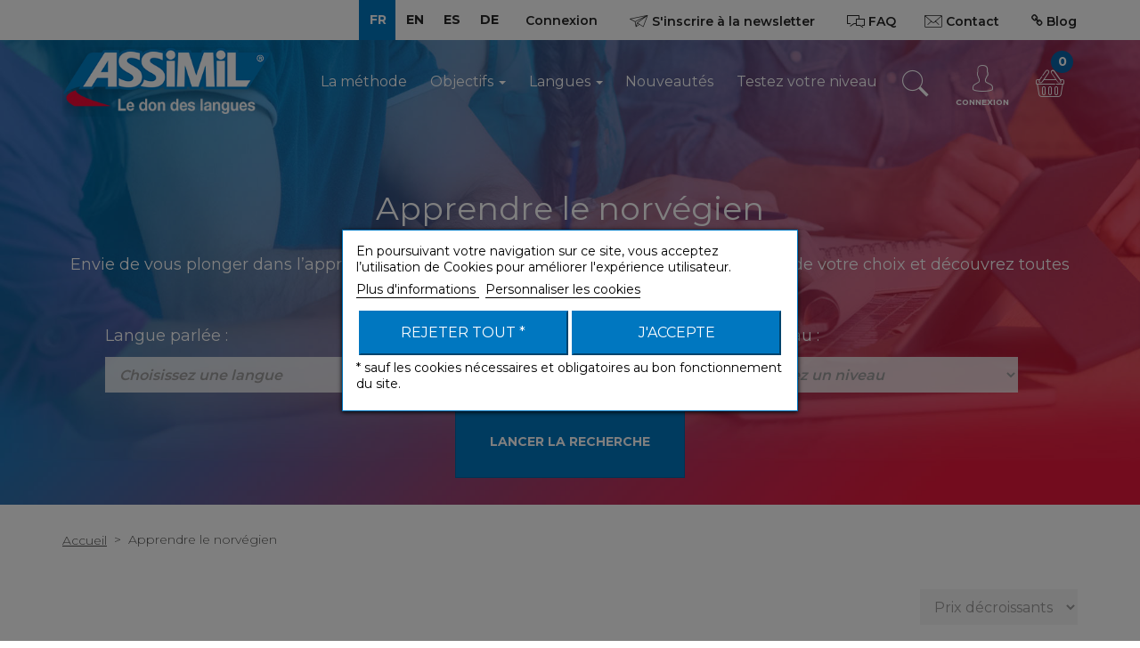

--- FILE ---
content_type: text/html; charset=utf-8
request_url: https://www.assimil.com/fr/9749-apprendre-le-norvegien
body_size: 27949
content:
<!DOCTYPE HTML>
<!--[if gt IE 8]> <html class="no-js ie9" lang="fr-fr"><![endif]-->
<html lang="fr-fr">
    <head>
		
		
			<!-- Google Tag Manager -->
			<script>
				(function(w,d,s,l,i){w[l]=w[l]||[];w[l].push({'gtm.start':
				new Date().getTime(), event: 'gtm.js'
				});
				var f = d.getElementsByTagName(s)[0],
					j = d.createElement(s),
					dl = l != 'dataLayer' ? '&l=' + l : '';
				j.async = true;
				j.src =
					'https://www.googletagmanager.com/gtm.js?id=' + i + dl;
				f.parentNode.insertBefore(j, f);
				})(window, document, 'script', 'dataLayer', 'GTM-5NW4PTB');
			</script>
			<!-- End Google Tag Manager -->
		
		<meta charset="utf-8" />
		<title>Apprendre le norvégien en toute autonomie avec Assimil - assimil.com</title>
					<meta name="description" content="Apprendre le norvégien avec Assimil, c’est facile et amusant ! Parmi nos différentes méthodes, choisissez celle qui convient à vos envies et à vos besoins.
" />
							<meta name="keywords" content="apprendre le norvégien,apprentissage norvégien,apprendre le norvégien assimil,méthode pour apprendre le norvégien" />
				<meta name="generator" content="PrestaShop" />
		<meta name="robots" content="index,follow" />
		<meta name="viewport" content="width=device-width, minimum-scale=0.25, maximum-scale=1.6, initial-scale=1.0" />
		<meta name="apple-mobile-web-app-capable" content="yes" />
		<link rel="icon" type="image/vnd.microsoft.icon" href="/img/favicon.ico?1711360624" />
		<link rel="shortcut icon" type="image/x-icon" href="/img/favicon.ico?1711360624" />
									<link rel="stylesheet" href="https://www.assimil.com/themes/assimil/cache/v_283_e9bff23791df5bde472200be3d512260_all.css" type="text/css" media="all" />
					
					<script type="text/javascript">
var CUSTOMIZE_TEXTFIELD = 1;
var FancyboxI18nClose = 'Fermer';
var FancyboxI18nNext = 'Suivant';
var FancyboxI18nPrev = 'Pr&eacute;c&eacute;dent';
var LS_Meta = {"v":"6.6.9"};
var MONDIALRELAY_ADDRESS_OPC = false;
var MONDIALRELAY_AJAX_CHECKOUT_URL = 'https://www.assimil.com/fr/module/mondialrelay/ajaxCheckout';
var MONDIALRELAY_CARRIER_METHODS = [];
var MONDIALRELAY_COUNTRY_ISO = '';
var MONDIALRELAY_DISPLAY_MAP = '1';
var MONDIALRELAY_ENSEIGNE = 'CC21ODDI';
var MONDIALRELAY_NATIVE_RELAY_CARRIERS_IDS = [];
var MONDIALRELAY_NO_SELECTION_ERROR = 'Veuillez sélectionner un Point Relais.';
var MONDIALRELAY_POSTCODE = '';
var MONDIALRELAY_SAVE_RELAY_ERROR = 'Une erreur inconnue s\'est produite; votre Point Relais sélectionné n\'a pas pu être enregistré.';
var MONDIALRELAY_SELECTED_RELAY_IDENTIFIER = null;
var ajax_allowed = true;
var ajaxsearch = true;
var amazonpay = {"is_prestashop16":true,"merchant_id":"A3SEFHJOH46HPY","public_key_id":"AFQTJ2NETYPHVLPYYOOXXIUZ","amazonCheckoutSessionId":false,"isInAmazonPayCheckout":"false","loginButtonCode":"\n<div class=\"amzbuttoncontainer\">\n    <h3 class=\"page-subheading\">\n        Utilisez votre compte Amazon\n    <\/h3>\n    <p>\n        Avec Amazon Pay et Connexion avec Amazon, vous pouvez facilement vous connecter et utiliser les informations d\u2019exp\u00e9dition et de paiement stock\u00e9es dans votre compte Amazon pour passer une commande dans cette boutique.\n    <\/p>\n    \n<div\n        id=\"AMAZONPAYLOGIN_1769592836\"\n        class=\"amazonPayButton amazonLogin\"\n        data-placement=\"Cart\"\n        data-color=\"\"\n        data-design=\"\"\n        data-rendered=\"0\"\n>\n<\/div>\n\n<\/div>\n","showInCheckoutSection":"false","showInLoginSection":"false","amazonPayCheckoutSessionURL":"https:\/\/www.assimil.com\/fr\/module\/amazonpay\/createcheckoutsession","amazonPayCheckoutSetDeliveryOptionURL":"https:\/\/www.assimil.com\/fr\/module\/amazonpay\/checkout?ajax=1&action=selectDeliveryOption","amazonPayCheckoutAddressFormAction":"https:\/\/www.assimil.com\/fr\/module\/amazonpay\/checkout","amazonPayCheckoutRefreshAddressFormURL":"https:\/\/www.assimil.com\/fr\/module\/amazonpay\/checkout?ajax=1&action=addressForm","sandbox":false,"customerCurrencyCode":"EUR","estimatedOrderAmount":"0.00","ledgerCurrency":"EUR","checkoutType":"PayAndShip","checkoutLanguage":"fr_FR","button_payload":"{\"webCheckoutDetails\":{\"checkoutReviewReturnUrl\":\"https:\/\/www.assimil.com\/fr\/module\/amazonpay\/initcheckout?decoupled=1\",\"checkoutResultReturnUrl\":\"https:\/\/www.assimil.com\/fr\/module\/amazonpay\/validation\"},\"platformId\":\"A1AOZCKI9MBRZA\",\"storeId\":\"amzn1.application-oa2-client.e8142a8bf2e24990a828b8847e6cf041\",\"paymentDetails\":{\"presentmentCurrency\":\"EUR\"},\"deliverySpecifications\":{\"addressRestrictions\":{\"type\":\"Allowed\",\"restrictions\":{\"AF\":{},\"ZA\":{},\"AL\":{},\"DZ\":{},\"DE\":{},\"AD\":{},\"AO\":{},\"AI\":{},\"AG\":{},\"SA\":{},\"AR\":{},\"AM\":{},\"AW\":{},\"AU\":{},\"AT\":{},\"AZ\":{},\"BS\":{},\"BH\":{},\"BD\":{},\"BB\":{},\"BE\":{},\"BZ\":{},\"BM\":{},\"BT\":{},\"BY\":{},\"MM\":{},\"BO\":{},\"BA\":{},\"BW\":{},\"BR\":{},\"BN\":{},\"BG\":{},\"BF\":{},\"BI\":{},\"KH\":{},\"CM\":{},\"CA\":{},\"CV\":{},\"CL\":{},\"CN\":{},\"CY\":{},\"CO\":{},\"KM\":{},\"KP\":{},\"CR\":{},\"CI\":{},\"HR\":{},\"CU\":{},\"DK\":{},\"DJ\":{},\"EG\":{},\"SV\":{},\"AE\":{},\"EC\":{},\"ER\":{},\"ES\":{},\"EE\":{},\"SZ\":{},\"US\":{},\"ET\":{},\"FJ\":{},\"FI\":{},\"FR\":{},\"GA\":{},\"GM\":{},\"GE\":{},\"GH\":{},\"GI\":{},\"GR\":{},\"GD\":{},\"GL\":{},\"GP\":{},\"GT\":{},\"GN\":{},\"GQ\":{},\"GW\":{},\"GY\":{},\"GF\":{},\"HT\":{},\"HN\":{},\"HK\":{},\"HU\":{},\"MU\":{},\"KY\":{},\"CK\":{},\"IN\":{},\"ID\":{},\"IQ\":{},\"IE\":{},\"IS\":{},\"IL\":{},\"IT\":{},\"JM\":{},\"JP\":{},\"JO\":{},\"KZ\":{},\"KE\":{},\"KG\":{},\"KI\":{},\"KW\":{},\"LS\":{},\"LV\":{},\"LB\":{},\"LR\":{},\"LY\":{},\"LI\":{},\"LT\":{},\"LU\":{},\"MO\":{},\"MK\":{},\"MG\":{},\"MY\":{},\"MW\":{},\"MV\":{},\"ML\":{},\"MT\":{},\"MA\":{},\"MH\":{},\"MQ\":{},\"MR\":{},\"YT\":{},\"MX\":{},\"MD\":{},\"MC\":{},\"MN\":{},\"ME\":{},\"MS\":{},\"MZ\":{},\"NA\":{},\"NR\":{},\"NP\":{},\"NI\":{},\"NE\":{},\"NG\":{},\"NO\":{},\"NC\":{},\"NZ\":{},\"OM\":{},\"UG\":{},\"UZ\":{},\"PK\":{},\"PS\":{},\"PA\":{},\"PG\":{},\"PY\":{},\"NL\":{},\"PE\":{},\"PH\":{},\"PN\":{},\"PL\":{},\"PF\":{},\"PR\":{},\"PT\":{},\"QA\":{},\"CF\":{},\"KR\":{},\"CD\":{},\"LA\":{},\"DO\":{},\"CG\":{},\"IR\":{},\"CZ\":{},\"RE\":{},\"RO\":{},\"GB\":{},\"RU\":{},\"RW\":{},\"BL\":{},\"KN\":{},\"SM\":{},\"MF\":{},\"PM\":{},\"VC\":{},\"SB\":{},\"WS\":{},\"ST\":{},\"SN\":{},\"RS\":{},\"SC\":{},\"SL\":{},\"SG\":{},\"SK\":{},\"SI\":{},\"SO\":{},\"SD\":{},\"LK\":{},\"SE\":{},\"CH\":{},\"SR\":{},\"SY\":{},\"TJ\":{},\"TW\":{},\"TZ\":{},\"TD\":{},\"TF\":{},\"TH\":{},\"TL\":{},\"TG\":{},\"TO\":{},\"TT\":{},\"TN\":{},\"TM\":{},\"TC\":{},\"TR\":{},\"TV\":{},\"UA\":{},\"UY\":{},\"VU\":{},\"VA\":{},\"VE\":{},\"VN\":{},\"WF\":{},\"YE\":{},\"ZM\":{},\"ZW\":{}}}}}","button_signature":"UUiIi1rTxTsvLr3P4Fqr2F4jlxCb6WdwpcPbxNtwKyXVXwEnGYmV7nty6KXkVPm+bjnAnEgRL0UpPjifCTvFPCLYdHxRBMr9llxtRLPOByNtxWLrsRQv8MfOLBkBDycppryA0G5S4b+umOlM6j8t\/KThZpAKCPhsP1Sl9dzOXmZlzopwDFIGro\/RmYhehZFH0MABt3pgncwdoF2700Y\/bz9fyuP7eohDuyEQly9HOWx8SDgYN70R3QFk+g6B3zZ2foXi7U3gAmGeXRpZNMSzbCpON9YoZvbfrhsD+LY8gVGll5LvUHU75IuRnr7LrlzDd7YVi\/+ebZFBo5WLHy52kA==","button_payload_apb":"{\"webCheckoutDetails\":{\"checkoutResultReturnUrl\":\"https:\/\/www.assimil.com\/fr\/module\/amazonpay\/validation?apb=1\",\"checkoutMode\":\"ProcessOrder\"},\"platformId\":\"A1AOZCKI9MBRZA\",\"storeId\":\"amzn1.application-oa2-client.e8142a8bf2e24990a828b8847e6cf041\",\"paymentDetails\":{\"presentmentCurrency\":\"EUR\",\"paymentIntent\":\"AuthorizeWithCapture\",\"chargeAmount\":{\"amount\":\"0\",\"currencyCode\":\"EUR\"}},\"scopes\":[\"name\",\"email\",\"phoneNumber\",\"billingAddress\"],\"merchantMetadata\":{\"merchantStoreName\":\"assimil.com\",\"customInformation\":\"created by patworx, PrestaShop 1.6.1.23,4.1.4\"},\"addressDetails\":{\"name\":\" \",\"addressLine1\":null,\"addressLine2\":null,\"city\":null,\"postalCode\":null,\"countryCode\":false,\"stateOrRegion\":\"\",\"phoneNumber\":\"0000 0000\"}}","button_signature_apb":"SPDzbZllasgOYMaxWHz00xel26o8u5fSbHqlxMqFs1xGRqFaLY9aj4czj\/1h610x2yll\/gO44roYD\/hIyLANR0LhVEZ8PoO6hI+E8BGdL3bmbH9g8JnE0TsyqADRGR7PogC0eZ4aCLFMo1uhD9BJDk3Xf4sjdLyJTbCGtIG6NLPz1KB5rSIA+TD76tpSEm7oK34\/l20pNc9qVkb4k7zn2p0g9MKpv+N1M\/5yFENd3iZgu1RowKEMsZATBRcPUxYLcOX5aMbRs3JmviIi2XoIyvzSrqc1zZUvDUjuLfXHkabXDSeJ+u0fiV8NQE2fY7SxHlyIWf4MmWiC3wfIedns2Q==","login_button_payload":"{\"signInReturnUrl\":\"https:\/\/www.assimil.com\/fr\/module\/amazonpay\/processlogin\",\"storeId\":\"amzn1.application-oa2-client.e8142a8bf2e24990a828b8847e6cf041\",\"signInScopes\":[\"name\",\"email\",\"postalCode\"]}","login_button_signature":"FWQ1gfFw\/XQINT7W6GTdbgKRqI8U6ssJ5MT+ZTuOQv7DyXRt5jxTVJCoIuBj1DrRi\/HQFY0JaJhTl9Vvy5ac2TPXCSNNX1YWruxiA7UzcAFfiL2VQmZ+diGtj+bsNevqqzG5abvxPRfBqMFNXAJ6+PjkVARncK5y0FaMNnF9NBP3Bf7\/DRsqKa0a2nKkiFaijTSUcEIfjM5t7OorHA8Be\/iaHOFWpRIJrh\/WG2JFO1CBTC1jci4rZ5rSYF0W2Jen7uC72H2BBXEYufL+8jUcGiQwKoVicYGomPR0es4vTqZ2LCsJ66K8ufR8usw0hMR5iuSnE+KNyhpM7iWJ\/lUIHg==","login_to_checkout_button_payload":"{\"signInReturnUrl\":\"https:\/\/www.assimil.com\/fr\/module\/amazonpay\/processlogin?toCheckout=1\",\"storeId\":\"amzn1.application-oa2-client.e8142a8bf2e24990a828b8847e6cf041\",\"signInScopes\":[\"name\",\"email\",\"postalCode\"]}","login_to_checkout_button_signature":"N\/6qcdQlgRkcMuIH4yANPwKV0vJTKACIGonCanGM7aWsSBAHOXRSaYzSdnI+hngqM0q4qaTM+mLsHiGDq0Ut80REglXBiAVpafBFAj2NKDEuly6Qa39d4nmtMOEK78y9M\/ghv7wXHKtmkVBf2lYrImXGe\/llRJpFvjK9W+4dnJwETxovoIK1BNO09WhSQ32QbLdh6KMCb+N273+IMQxJxeIt4hPdl3NXi55OhWjysZG+CCmjTl6BNGo\/BkgoJhDDw8akhleVo8t+v6uWUGWxOEjv5\/x6s1eiD+vg0lR3\/XZRw+KvqZ0XFCliSgcXkkzlBbwOHOsXMEwWn+fDWRZy5g==","legacy_address_form_action":"https:\/\/www.assimil.com\/fr\/module\/amazonpay\/setaddresslegacy?amazonCheckoutSessionId=0"};
var baseDir = 'https://www.assimil.com/';
var baseUri = 'https://www.assimil.com/';
var blocksearch_type = 'top';
var comparator_max_item = 0;
var comparedProductsIds = [];
var contentOnly = false;
var currency = {"id":1,"name":"Euro","iso_code":"EUR","iso_code_num":"978","sign":"\u20ac","blank":"1","conversion_rate":"1.000000","deleted":"0","format":"2","decimals":"1","active":"1","prefix":"","suffix":" \u20ac","id_shop_list":null,"force_id":false};
var currencyBlank = 1;
var currencyFormat = 2;
var currencyRate = 1;
var currencySign = '€';
var customizationIdMessage = 'Personnalisation';
var delete_txt = 'Supprimer';
var displayList = false;
var freeProductTranslation = 'Offert !';
var freeShippingTranslation = 'Livraison gratuite !';
var generated_date = 1769592836;
var hasDeliveryAddress = false;
var highDPI = false;
var id_lang = 1;
var img_dir = 'https://www.assimil.com/themes/assimil/img/';
var instantsearch = false;
var isGuest = 0;
var isLogged = 0;
var isMobile = false;
var kl_ajax_link = 'https://www.assimil.com/fr/module/thklaviyo/ajax?token=5aa9bfd84ddbef97470cbfdb6cc8c822';
var lgcookieslaw_block = true;
var lgcookieslaw_cookie_name = '__lglaw';
var lgcookieslaw_position = '3';
var lgcookieslaw_reload = true;
var lgcookieslaw_session_time = '31536000';
var max_item = 'Vous ne pouvez pas ajouter plus de 0 produits dans le comparateur.';
var min_item = 'Veuillez choisir au moins un produit.';
var page_name = 'category';
var placeholder_blocknewsletter = 'Saisissez votre adresse e-mail';
var priceDisplayMethod = 0;
var priceDisplayPrecision = 2;
var quickView = false;
var re_msg = 'Merci de cocher la case « Je ne suis pas un robot »';
var re_position = 'bottomleft';
var re_size = 'normal';
var re_theme = 'light';
var re_type = 'image';
var re_valid = '30a2500970b8ad108a1f0322179a4b49';
var re_vers = '2';
var removingLinkText = 'supprimer cet article du panier';
var request = 'https://www.assimil.com/fr/9749-apprendre-le-norvegien';
var roundMode = 2;
var screen_lg = 1200;
var screen_md = 992;
var screen_md_max = 1199;
var screen_sm = 768;
var screen_sm_max = 991;
var screen_xs = 480;
var screen_xs_max = 767;
var search_url = 'https://www.assimil.com/fr/recherche';
var site_key = '6LdER6gUAAAAAKM2BojHlMwDsM7Y8eXR2EGtEGTN';
var static_token = '5aa9bfd84ddbef97470cbfdb6cc8c822';
var toBeDetermined = 'À définir';
var token = '3914965f6c7d7bfa5c48154402edc8a0';
var usingSecureMode = true;
</script>

						<script type="text/javascript" src="https://www.assimil.com/themes/assimil/cache/v_206_ff1a4a4921193aafb68d1905bf82366c.js"></script>
						<script type="text/javascript" src="https://static-eu.payments-amazon.com/checkout.js"></script>
					        <script type="text/javascript" src="/themes/assimil/js/jquery.nice-select.min.js"></script>

		
		
			<script type="text/javascript">
				(function(c,l,a,r,i,t,y){
					c[a]=c[a]||function(){(c[a].q=c[a].q||[]).push(arguments)};
					t=l.createElement(r);t.async=1;t.src="https://www.clarity.ms/tag/"+i;
					y=l.getElementsByTagName(r)[0];y.parentNode.insertBefore(t,y);
				})(window, document, "clarity", "script", "dqz8ey7vud");
			</script>
		


		

        
		<meta name="generator" content="Powered by Creative Slider 6.6.9 - Multi-Purpose, Responsive, Parallax, Mobile-Friendly Slider Module for PrestaShop." />
<link rel="canonical" href="https://www.assimil.com/fr/9749-apprendre-le-norvegien" /><link rel="alternate" hreflang="x-default" href="https://www.assimil.com/fr/9749-apprendre-le-norvegien" /><link rel="alternate" hreflang="en" href="https://www.assimil.com/en/9749-learn-norwegian" /><link rel="alternate" hreflang="es" href="https://www.assimil.com/es/9749-aprender-noruego" /><link rel="alternate" hreflang="de" href="https://www.assimil.com/de/9749-norwegisch-lernen" /><script src="https://www.google.com/recaptcha/api.js?onload=onloadCallback&render=explicit" async defer></script><!-- emarketing start -->
<meta name="google-site-verification" content="CewACUPArmqTnVqWd8Ftnn4veZRijagNH6LGJCRWLJU" />
<!-- Global site tag (gtag.js) - Google Ads: 632223651 -->
<script async src="https://www.googletagmanager.com/gtag/js?id=AW-632223651"></script>
<script>
  window.dataLayer = window.dataLayer || [];
  function gtag(){dataLayer.push(arguments);}
  gtag('js', new Date());

  gtag('config', 'AW-632223651');
</script>
<!-- emarketing end -->
<script type="text/javascript">
    
        var HiFaq = {
            psv: 1.6,
            search_url: 'https://www.assimil.com/fr/faq/search/',
            key: 'e7a808cb6d4a6aeef3b81bcd2d380c3c'
        }
    
</script>


<script type="text/javascript">
var info_ar = "Information";
var error_ar = "Erreur";
var already_do_connect = "Vous devez être connecté pour participer.";
var lack_error = "Vous devez répondre à toutes les questions.";
var playinblock_url = "https://www.assimil.com/fr/quiz";
var no_enough_resp = "Le nombre de réponse(s) ne correspond pas.";
var too_many_resp = "Trop de réponses.";
var url_auth = "https://www.assimil.com/fr/connexion";
var ph_Q = "Voici une sélection de nos quiz :";
var ph_S = "Partager votre point de vue :";
var ph_C = "Vous souhaitez vous mesurer à d'autres participants :";
var ph_F = "Pour toutes questions, merci de consulter notre faq :";
var ano_data = "Vous devez remplir tous les champs";
var ps_rew_set = 1;
var quiet_days = 7;
var qswa = "omissions";
var qwa = "omission";
var QbaseUri = "/";
var QidShop = 1;
var QurlDelPart = "https://www.assimil.com/fr/module/multiquiz/myquiz";

$( document ).ready(function() {
	if (typeof(modal_forms) !== 'undefined') {
		var cook = readCookieModalBox('modal-box-arf');
		if (cook == null) {
			var content = $('<div>', {
					id: 'modal_arf'
				});
			var content_Q = '';
			var content_S = '';
			var content_C = '';
			var content_F = '';
			var display_modal = false;
			$.each(modal_forms, function(key, forms) {
				switch (key) {
					case 'Q':
						if (forms.length) {
							content_Q = '<div id="modal_Q" class="clearfix">';
							content_Q += '<h3>' + ph_Q + '</h3>';
							$.each(forms, function() {
								content_Q += '<div class="col-xs-12 clearfix padb20" >';
								if (this.img_arf != '') {
									content_Q += '<div class="col-xs-3" >';
									content_Q += '<img width="100" src="' + this.img_arf + '" class="replace-2x img-responsive center" title="' + this.img_arf + '" />';
									content_Q += '</div>';
									content_Q += '<div class="col-xs-9" >';
								}
								content_Q += '<h4><a href="' + this.url + '" title="' + this.name + '">';
								content_Q += '<span>' + this.name + '</span>';
								content_Q += '</a></h4>';
								content_Q += '<div>' + this.description + '</div>';
								if (this.img_arf != '') {
									content_Q += '</div>';
								}
								content_Q += '</div>';
							});
							content_Q += '</div>';
							display_modal = true;
						}
						break;
					case 'S':
						if (forms.length) {
							content_S = '<div id="modal_S" class="clearfix">';
							content_S += '<h3>' + ph_S + '</h3>';
							$.each(forms, function() {
								content_S += '<div class="col-xs-12 clearfix padb20" >';
								if (this.img_arf != '') {
									content_S += '<div class="col-xs-3" >';
									content_S += '<img width="100" src="' + this.img_arf + '" class="replace-2x img-responsive center" title="' + this.img_arf + '" />';
									content_S += '</div>';
									content_S += '<div class="col-xs-9" >';
								}
								content_S += '<h4><a href="' + this.url + '" title="' + this.name + '">';
								content_S += '<span>' + this.name + '</span>';
								content_S += '</a></h4>';
								content_S += '<div>' + this.description + '</div>';
								if (this.img_arf != '') {
									content_S += '</div>';
								}
								content_S += '</div>';
							});
							content_S += '</div>';
							display_modal = true;
						}
						break;
					case 'C':
						if (forms.length) {
							content_C = '<div id="modal_C" class="clearfix">';
							content_C += '<h3>' + ph_C + '</h3>';
							$.each(forms, function() {
								content_C += '<div class="col-xs-12 clearfix padb20" >';
								if (this.img_arf != '') {
									content_C += '<div class="col-xs-3" >';
									content_C += '<img width="100" src="' + this.img_arf + '" class="replace-2x img-responsive center" title="' + this.img_arf + '" />';
									content_C += '</div>';
									content_C += '<div class="col-xs-9" >';
								}
								content_C += '<h4><a href="' + this.url + '" title="' + this.name + '">';
								content_C += '<span>' + this.name + '</span>';
								content_C += '</a></h4>';
								content_C += '<div>' + this.description + '</div>';
								if (this.img_arf != '') {
									content_C += '</div>';
								}
								content_C += '</div>';
							});
							content_C += '</div>';
							display_modal = true;
						}
						break;
					case 'F':
						if (forms.length) {
							content_F = '<div id="modal_F" class="clearfix">';
							content_F += '<h3>' + ph_F + '</h3>';
							$.each(forms, function() {
								content_F += '<div class="col-xs-12 clearfix padb20" >';
								if (this.img_arf != '') {
									content_F += '<div class="col-xs-3" >';
									content_F += '<img width="100" src="' + this.img_arf + '" class="replace-2x img-responsive center" title="' + this.img_arf + '" />';
									content_F += '</div>';
									content_F += '<div class="col-xs-9" >';
								}
								content_F += '<h4><a href="' + this.url + '" title="' + this.name + '">';
								content_F += '<span>' + this.name + '</span>';
								content_F += '</a></h4>';
								content_F += '<div>' + this.description + '</div>';
								if (this.img_arf != '') {
									content_F += '</div>';
								}
								content_F += '</div>';
							});
							content_F += '</div>';
							display_modal = true;
						}
						break;
				}
			});
			$(content_Q).appendTo(content);
			$(content_S).appendTo(content);
			$(content_C).appendTo(content);
			$(content_F).appendTo(content);
			if (!!$.prototype.fancybox && display_modal) {
				$.fancybox(
					content,
					{
						'autoSize': true,
						'autoWidth': true,
						'autoHeight': true,
						'maxWidth': 700,
						'height': 'auto',
						'openEffect': 'none',
						'closeEffect': 'none'
					}
				);
			}
			createCookieModalBox('modal-box-arf','1',quiet_days);
		}
	}
});

</script>  <link rel="prefetch" href="https://www.paypal.com/sdk/js?components=buttons,marks,funding-eligibility,messages,hosted-fields&client-id=AXjYFXWyb4xJCErTUDiFkzL0Ulnn-bMm4fal4G-1nQXQ1ZQxp06fOuE7naKUXGkq2TZpYSiI9xXbs4eo&merchant-id=9MGKWXZF5CQ7L&currency=EUR&intent=capture&commit=false&vault=false&integration-date=2020-07-30&disable-funding=card&enable-funding=paylater" as="script">
<!-- P Facebook Pixel Code -->
<script>
!function(f,b,e,v,n,t,s){if(f.fbq)return;n=f.fbq=function(){n.callMethod?
n.callMethod.apply(n,arguments):n.queue.push(arguments)};if(!f._fbq)f._fbq=n;
n.push=n;n.loaded=!0;n.version='2.0';n.queue=[];t=b.createElement(e);t.async=!0;
t.src=v;s=b.getElementsByTagName(e)[0];s.parentNode.insertBefore(t,s)}(window,
document,'script','//connect.facebook.net/en_US/fbevents.js');
fbq('init', '663200535936325');
fbq('track', "PageView");</script>
<!-- End Facebook Pixel Code -->

        <link href="https://fonts.googleapis.com/css?family=Montserrat:100,200,300,400,600,700" type="text/css" media="all" rel="stylesheet">
		<!--[if IE 8]>
		<script src="https://oss.maxcdn.com/libs/html5shiv/3.7.0/html5shiv.js"></script>
		<script src="https://oss.maxcdn.com/libs/respond.js/1.3.0/respond.min.js"></script>
		<![endif]-->
	</head>
	<body id="category" class="category category-9749 category-apprendre-le-norvegien hide-left-column hide-right-column lang_fr">
	
	
		<!-- Google Tag Manager (noscript) -->
		<noscript><iframe src="https://www.googletagmanager.com/ns.html?id=GTM-5NW4PTB" height="0" width="0" style="display:none;visibility:hidden"></iframe></noscript>
		<!-- End Google Tag Manager (noscript) -->
	
					<div id="page">
			<div class="header-container ">
				<header id="header" class="header-main">
																										<div class="nav header-main__top">
							<div class="header-main__top__container container">
								<nav class="header-main__top__nav">
									<!-- Block languages module -->
	<div id="languages-block-top" class="blocklanguage-nav">
		<ul class="clearfix">
							<li class="selected">
										<span>FR</span>
								</li>
							<li >
																				<a href="https://www.assimil.com/en/9749-learn-norwegian" title="EN" rel="alternate" hreflang="en">
															<span>EN</span>
									</a>
								</li>
							<li >
																				<a href="https://www.assimil.com/es/9749-aprender-noruego" title="ES" rel="alternate" hreflang="es">
															<span>ES</span>
									</a>
								</li>
							<li >
																				<a href="https://www.assimil.com/de/9749-norwegisch-lernen" title="DE" rel="alternate" hreflang="de">
															<span>DE</span>
									</a>
								</li>
					</ul>
	</div>
<!-- /Block languages module -->
<!-- Block user information module NAV  -->
<div class="blockuserinfo-nav">
			<a class="header-main__top__nav__btn btn login" href="https://www.assimil.com/fr/mon-compte" rel="nofollow" title="Identifiez-vous">
			Connexion
		</a>
	</div>
<!-- /Block usmodule NAV -->
<a id="displaynewsletter" href="#newsletter_block_left" class="blocknewsletter-btn btn js-fancybox">
    <i class="icomoon-paper-plane"></i>
    <span>S'inscrire à la newsletter</span>
</a>


    <script type="text/javascript">
         $(document).ready(function() {
          $("#displaynewsletter").fancybox({
                 'titlePosition'     : 'inside',
                 'transitionIn'      : 'elastic',
                 'transitionOut'     : 'elastic',
                 'autoResize'        : 'false',
                 'autoSize'          : 'false',
                 'autoWidth '        : 'false',
                 'minWidth'          : 250,
             });
         });
    </script>
<a id="displaynewsletter" href="https://www.assimil.com/fr/faq" title="Trouvez les réponses à vos questions" class="header-main__top__nav__btn btn">
    <i class="icomoon-comments"></i>
    <span>FAQ</span>
</a><div id="contact-link"  class="blockcontact-nav">
	<a class="header-main__top__nav__btn btn" href="https://www.assimil.com/fr/nous-contacter" title="Contactez-nous">
		<i class="icomoon-envelope"></i>
		<span>Contact</span>
	</a>
</div>
																			<a class="header-main__top__nav__btn btn" href="https://blog.assimil.com" target="_blank" rel="noopener noreferrer">
											<i class="icon-link"></i>
											<span>Blog</span>
										</a>
																	</nav>
							</div>
						</div>
					
										
                    <div class="header-bottom header-main__bottom header-main__bottom--tizblocksearch">                            
						<div class="header-main__bottom__container container">
							<div class="row">
								<div class="header-main__bottom__nav o-flex o-flex--vcenter">
									<div id="header_logo" class="header-main__bottom__logo col-xs-7 col-sm-6 col-md-5 col-lg-3">
										<a href="https://www.assimil.com/" title="assimil.com">
																																													<img class="logo img-responsive" src="https://www.assimil.com/themes/assimil/img//logos/logo-home-fr.png" alt="assimil.com" width="320" height="107"/>
										</a>
									</div>
									<div class="header-main__bottom__nav__col col-xs-5 col-sm-6 col-md-7 col-lg-9">
										<div class="header-main__bottom__hook-top o-flex o-flex--vcenter">
											<nav class="tizmenuassimil">
    <ul>
            <li class="tizmenuassimil__item">
                            
                <a href="https://www.assimil.com/fr/articles/5-la-methode-assimil">La méthode</a>
            
                    </li>
            <li class="tizmenuassimil__item">
                            <div class="dropdown">
                    <a class="dropdown-toggle" type="button" id="dd-objectifs" data-toggle="dropdown" aria-haspopup="true" aria-expanded="true">
                        Objectifs
                        <span class="caret"></span>
                    </a>
                    <ul class="dropdown-menu tizmenuassimil__item__submenu tizmenuassimil__item__submenu--objectifs" aria-labelledby="dd-objectifs">
                                                    <li class="tizmenuassimil__item__submenu__item--objectif">
                                <a href="#">J'apprends une langue</a>
                            </li>
                                                            <li class="tizmenuassimil__item__submenu__item--objectifchild">
                                    <a class="" href="https://www.assimil.com/fr/3-sans-peine">Sans peine</a>
                                </li>
                                                            <li class="tizmenuassimil__item__submenu__item--objectifchild">
                                    <a class="" href="https://www.assimil.com/fr/16-objectif-langues">Objectif langues</a>
                                </li>
                                                                                <li class="tizmenuassimil__item__submenu__item--objectif">
                                <a href="#">Je me perfectionne</a>
                            </li>
                                                            <li class="tizmenuassimil__item__submenu__item--objectifchild">
                                    <a class="" href="https://www.assimil.com/fr/6-perfectionnement">Perfectionnement</a>
                                </li>
                                                            <li class="tizmenuassimil__item__submenu__item--objectifchild">
                                    <a class="" href="https://www.assimil.com/fr/9-langues-en-liberte">Langues en liberté</a>
                                </li>
                                                            <li class="tizmenuassimil__item__submenu__item--objectifchild">
                                    <a class="" href="https://www.assimil.com/fr/7-collection-affaires">Affaires</a>
                                </li>
                                                            <li class="tizmenuassimil__item__submenu__item--objectifchild">
                                    <a class="" href="https://www.assimil.com/fr/1138-preparation-au-toeic">Préparation au TOEIC®</a>
                                </li>
                                                                                <li class="tizmenuassimil__item__submenu__item--objectif">
                                <a href="#">Je voyage</a>
                            </li>
                                                            <li class="tizmenuassimil__item__submenu__item--objectifchild">
                                    <a class="" href="https://www.assimil.com/fr/9741-bienvenue-">Bienvenue !</a>
                                </li>
                                                            <li class="tizmenuassimil__item__submenu__item--objectifchild">
                                    <a class="" href="https://www.assimil.com/fr/4-guides-de-conversation">Guides de conversation</a>
                                </li>
                                                                                <li class="tizmenuassimil__item__submenu__item--objectif">
                                <a href="#">J'entretiens mon niveau</a>
                            </li>
                                                            <li class="tizmenuassimil__item__submenu__item--objectifchild">
                                    <a class="" href="https://www.assimil.com/fr/1143-qcm-assimil">QCM Assimil</a>
                                </li>
                                                            <li class="tizmenuassimil__item__submenu__item--objectifchild">
                                    <a class="" href="https://www.assimil.com/fr/10-cahiers-d-exercices">Les cahiers d'exercices</a>
                                </li>
                                                                                <li class="tizmenuassimil__item__submenu__item--objectif">
                                <a href="#">Premier apprentissage</a>
                            </li>
                                                            <li class="tizmenuassimil__item__submenu__item--objectifchild">
                                    <a class="" href="https://www.assimil.com/fr/15-assimemor">Assimemor</a>
                                </li>
                                                            <li class="tizmenuassimil__item__submenu__item--objectifchild">
                                    <a class="" href="https://www.assimil.com/fr/9738-kids-teens-100-english">Kids &amp; Teens</a>
                                </li>
                                                            <li class="tizmenuassimil__item__submenu__item--objectifchild">
                                    <a class="" href="https://www.assimil.com/fr/9825-j-ecoute-je-joue-et-j-apprends">J'écoute, je joue et j'apprends</a>
                                </li>
                                                                        </ul>
                </div>
            
                    </li>
            <li class="tizmenuassimil__item">
                            <div class="dropdown">
                    <a class="dropdown-toggle" type="button" id="dd-langues" data-toggle="dropdown" aria-haspopup="true" aria-expanded="true">
                        Langues
                        <span class="caret"></span>
                    </a>
                    <ul class="dropdown-menu tizmenuassimil__item__submenu" aria-labelledby="dd-langues">
                                                    <li class="tizmenuassimil__item__submenu__item--letter">
                                <a href="#">*</a>
                            </li>
                                                            <li class="tizmenuassimil__item__submenu__item--langue"><a class="no-white-space" href="https://www.assimil.com/fr/recherche?target_lang=101">* Sans langue spécifique</a></li>
                                                                                <li class="tizmenuassimil__item__submenu__item--letter">
                                <a href="#">A</a>
                            </li>
                                                            <li class="tizmenuassimil__item__submenu__item--langue"><a href="https://www.assimil.com/fr/recherche?target_lang=119">Allemand</a></li>
                                                            <li class="tizmenuassimil__item__submenu__item--langue"><a href="https://www.assimil.com/fr/recherche?target_lang=44">Anglais</a></li>
                                                            <li class="tizmenuassimil__item__submenu__item--langue"><a href="https://www.assimil.com/fr/recherche?target_lang=45">Anglais d'Amérique</a></li>
                                                            <li class="tizmenuassimil__item__submenu__item--langue"><a href="https://www.assimil.com/fr/recherche?target_lang=46">Arabe</a></li>
                                                                                <li class="tizmenuassimil__item__submenu__item--letter">
                                <a href="#">B</a>
                            </li>
                                                            <li class="tizmenuassimil__item__submenu__item--langue"><a href="https://www.assimil.com/fr/recherche?target_lang=50">Breton</a></li>
                                                            <li class="tizmenuassimil__item__submenu__item--langue"><a href="https://www.assimil.com/fr/recherche?target_lang=51">Bulgare</a></li>
                                                                                <li class="tizmenuassimil__item__submenu__item--letter">
                                <a href="#">C</a>
                            </li>
                                                            <li class="tizmenuassimil__item__submenu__item--langue"><a href="https://www.assimil.com/fr/recherche?target_lang=53">Cantonais</a></li>
                                                            <li class="tizmenuassimil__item__submenu__item--langue"><a href="https://www.assimil.com/fr/recherche?target_lang=54">Catalan</a></li>
                                                            <li class="tizmenuassimil__item__submenu__item--langue"><a href="https://www.assimil.com/fr/recherche?target_lang=55">Chinois</a></li>
                                                            <li class="tizmenuassimil__item__submenu__item--langue"><a href="https://www.assimil.com/fr/recherche?target_lang=37595">Chti</a></li>
                                                            <li class="tizmenuassimil__item__submenu__item--langue"><a href="https://www.assimil.com/fr/recherche?target_lang=56">Coréen</a></li>
                                                            <li class="tizmenuassimil__item__submenu__item--langue"><a href="https://www.assimil.com/fr/recherche?target_lang=57">Corse</a></li>
                                                            <li class="tizmenuassimil__item__submenu__item--langue"><a href="https://www.assimil.com/fr/recherche?target_lang=58">Créole</a></li>
                                                            <li class="tizmenuassimil__item__submenu__item--langue"><a href="https://www.assimil.com/fr/recherche?target_lang=59">Croate</a></li>
                                                                                <li class="tizmenuassimil__item__submenu__item--letter">
                                <a href="#">D</a>
                            </li>
                                                            <li class="tizmenuassimil__item__submenu__item--langue"><a href="https://www.assimil.com/fr/recherche?target_lang=60">Danois</a></li>
                                                                                <li class="tizmenuassimil__item__submenu__item--letter">
                                <a href="#">E</a>
                            </li>
                                                            <li class="tizmenuassimil__item__submenu__item--langue"><a href="https://www.assimil.com/fr/recherche?target_lang=70">Egyptien hiéroglyphique</a></li>
                                                            <li class="tizmenuassimil__item__submenu__item--langue"><a href="https://www.assimil.com/fr/recherche?target_lang=61">Espagnol</a></li>
                                                            <li class="tizmenuassimil__item__submenu__item--langue"><a href="https://www.assimil.com/fr/recherche?target_lang=50760">Espéranto</a></li>
                                                                                <li class="tizmenuassimil__item__submenu__item--letter">
                                <a href="#">F</a>
                            </li>
                                                            <li class="tizmenuassimil__item__submenu__item--langue"><a href="https://www.assimil.com/fr/recherche?target_lang=62">Finnois</a></li>
                                                            <li class="tizmenuassimil__item__submenu__item--langue"><a href="https://www.assimil.com/fr/recherche?target_lang=64">Français</a></li>
                                                            <li class="tizmenuassimil__item__submenu__item--langue"><a href="https://www.assimil.com/fr/recherche?target_lang=65">Frioulan</a></li>
                                                                                <li class="tizmenuassimil__item__submenu__item--letter">
                                <a href="#">G</a>
                            </li>
                                                            <li class="tizmenuassimil__item__submenu__item--langue"><a href="https://www.assimil.com/fr/recherche?target_lang=66">Génois</a></li>
                                                            <li class="tizmenuassimil__item__submenu__item--langue"><a href="https://www.assimil.com/fr/recherche?target_lang=67">Grec</a></li>
                                                            <li class="tizmenuassimil__item__submenu__item--langue"><a href="https://www.assimil.com/fr/recherche?target_lang=68">Grec ancien</a></li>
                                                                                <li class="tizmenuassimil__item__submenu__item--letter">
                                <a href="#">H</a>
                            </li>
                                                            <li class="tizmenuassimil__item__submenu__item--langue"><a href="https://www.assimil.com/fr/recherche?target_lang=69">Hébreu</a></li>
                                                            <li class="tizmenuassimil__item__submenu__item--langue"><a href="https://www.assimil.com/fr/recherche?target_lang=71">Hindi</a></li>
                                                            <li class="tizmenuassimil__item__submenu__item--langue"><a href="https://www.assimil.com/fr/recherche?target_lang=72">Hongrois</a></li>
                                                                                <li class="tizmenuassimil__item__submenu__item--letter">
                                <a href="#">I</a>
                            </li>
                                                            <li class="tizmenuassimil__item__submenu__item--langue"><a href="https://www.assimil.com/fr/recherche?target_lang=73">Indonésien</a></li>
                                                            <li class="tizmenuassimil__item__submenu__item--langue"><a href="https://www.assimil.com/fr/recherche?target_lang=75">Islandais</a></li>
                                                            <li class="tizmenuassimil__item__submenu__item--langue"><a href="https://www.assimil.com/fr/recherche?target_lang=76">Italien</a></li>
                                                                                <li class="tizmenuassimil__item__submenu__item--letter">
                                <a href="#">J</a>
                            </li>
                                                            <li class="tizmenuassimil__item__submenu__item--langue"><a href="https://www.assimil.com/fr/recherche?target_lang=77">Japonais</a></li>
                                                                                <li class="tizmenuassimil__item__submenu__item--letter">
                                <a href="#">K</a>
                            </li>
                                                            <li class="tizmenuassimil__item__submenu__item--langue"><a href="https://www.assimil.com/fr/recherche?target_lang=79">Khmer</a></li>
                                                                                <li class="tizmenuassimil__item__submenu__item--letter">
                                <a href="#">L</a>
                            </li>
                                                            <li class="tizmenuassimil__item__submenu__item--langue"><a href="https://www.assimil.com/fr/recherche?target_lang=81">Latin</a></li>
                                                            <li class="tizmenuassimil__item__submenu__item--langue"><a href="https://www.assimil.com/fr/recherche?target_lang=84">Luxembourgeois</a></li>
                                                                                <li class="tizmenuassimil__item__submenu__item--letter">
                                <a href="#">M</a>
                            </li>
                                                            <li class="tizmenuassimil__item__submenu__item--langue"><a href="https://www.assimil.com/fr/recherche?target_lang=85">Malgache</a></li>
                                                                                <li class="tizmenuassimil__item__submenu__item--letter">
                                <a href="#">N</a>
                            </li>
                                                            <li class="tizmenuassimil__item__submenu__item--langue"><a href="https://www.assimil.com/fr/recherche?target_lang=88">Néerlandais</a></li>
                                                            <li class="tizmenuassimil__item__submenu__item--langue"><a href="https://www.assimil.com/fr/recherche?target_lang=89">Norvégien</a></li>
                                                                                <li class="tizmenuassimil__item__submenu__item--letter">
                                <a href="#">O</a>
                            </li>
                                                            <li class="tizmenuassimil__item__submenu__item--langue"><a href="https://www.assimil.com/fr/recherche?target_lang=90">Occitan</a></li>
                                                                                <li class="tizmenuassimil__item__submenu__item--letter">
                                <a href="#">P</a>
                            </li>
                                                            <li class="tizmenuassimil__item__submenu__item--langue"><a href="https://www.assimil.com/fr/recherche?target_lang=92">Persan</a></li>
                                                            <li class="tizmenuassimil__item__submenu__item--langue"><a href="https://www.assimil.com/fr/recherche?target_lang=93">Piémontais</a></li>
                                                            <li class="tizmenuassimil__item__submenu__item--langue"><a href="https://www.assimil.com/fr/recherche?target_lang=94">Polonais</a></li>
                                                            <li class="tizmenuassimil__item__submenu__item--langue"><a href="https://www.assimil.com/fr/recherche?target_lang=95">Portugais</a></li>
                                                            <li class="tizmenuassimil__item__submenu__item--langue"><a href="https://www.assimil.com/fr/recherche?target_lang=49">Portugais du Brésil</a></li>
                                                                                <li class="tizmenuassimil__item__submenu__item--letter">
                                <a href="#">Q</a>
                            </li>
                                                            <li class="tizmenuassimil__item__submenu__item--langue"><a href="https://www.assimil.com/fr/recherche?target_lang=97">Québécois</a></li>
                                                                                <li class="tizmenuassimil__item__submenu__item--letter">
                                <a href="#">R</a>
                            </li>
                                                            <li class="tizmenuassimil__item__submenu__item--langue"><a href="https://www.assimil.com/fr/recherche?target_lang=98">Roumain</a></li>
                                                            <li class="tizmenuassimil__item__submenu__item--langue"><a href="https://www.assimil.com/fr/recherche?target_lang=100">Russe</a></li>
                                                                                <li class="tizmenuassimil__item__submenu__item--letter">
                                <a href="#">S</a>
                            </li>
                                                            <li class="tizmenuassimil__item__submenu__item--langue"><a href="https://www.assimil.com/fr/recherche?target_lang=102">Sanskrit</a></li>
                                                            <li class="tizmenuassimil__item__submenu__item--langue"><a href="https://www.assimil.com/fr/recherche?target_lang=106">Suédois</a></li>
                                                            <li class="tizmenuassimil__item__submenu__item--langue"><a href="https://www.assimil.com/fr/recherche?target_lang=107">Swahili</a></li>
                                                                                <li class="tizmenuassimil__item__submenu__item--letter">
                                <a href="#">T</a>
                            </li>
                                                            <li class="tizmenuassimil__item__submenu__item--langue"><a href="https://www.assimil.com/fr/recherche?target_lang=110">Tchèque</a></li>
                                                            <li class="tizmenuassimil__item__submenu__item--langue"><a href="https://www.assimil.com/fr/recherche?target_lang=111">Thaï</a></li>
                                                            <li class="tizmenuassimil__item__submenu__item--langue"><a href="https://www.assimil.com/fr/recherche?target_lang=113">Turc</a></li>
                                                                                <li class="tizmenuassimil__item__submenu__item--letter">
                                <a href="#">U</a>
                            </li>
                                                            <li class="tizmenuassimil__item__submenu__item--langue"><a href="https://www.assimil.com/fr/recherche?target_lang=114">Ukrainien</a></li>
                                                                                <li class="tizmenuassimil__item__submenu__item--letter">
                                <a href="#">V</a>
                            </li>
                                                            <li class="tizmenuassimil__item__submenu__item--langue"><a href="https://www.assimil.com/fr/recherche?target_lang=115">Vietnamien</a></li>
                                                                                <li class="tizmenuassimil__item__submenu__item--letter">
                                <a href="#">W</a>
                            </li>
                                                            <li class="tizmenuassimil__item__submenu__item--langue"><a href="https://www.assimil.com/fr/recherche?target_lang=116">Wolof</a></li>
                                                                                <li class="tizmenuassimil__item__submenu__item--letter">
                                <a href="#">Y</a>
                            </li>
                                                            <li class="tizmenuassimil__item__submenu__item--langue"><a href="https://www.assimil.com/fr/recherche?target_lang=117">Yiddish</a></li>
                                                                        </ul>
                </div>
                    </li>
            <li class="tizmenuassimil__item">
                            
                <a href="https://www.assimil.com/fr/nouveaux-produits">Nouveautés</a>
            
                    </li>
            <li class="tizmenuassimil__item">
                            
                <a href="https://www.assimil.com/fr/quiz">Testez votre niveau</a>
            
                    </li>
        </ul>
</nav>
<div id="mobile-menu" class="collapse">
    <nav class="tizmenuassimil--mobile">
        <ul>
    <li class="tizmenuassimil--mobile__item">
                    
            <a href="https://www.assimil.com/fr/articles/5-la-methode-assimil">La méthode</a>
        
            </li>
    <li class="tizmenuassimil--mobile__item">
                    <a role="button" data-toggle="collapse" href="#tizmenuassimil--mobile__item__submenu1" aria-expanded="false"
                aria-controls="tizmenuassimil--mobile__item__submenu1">
                Objectifs
                <span class="caret"></span>
            </a>
            <div class="collapse tizmenuassimil--mobile__item__submenu" id="tizmenuassimil--mobile__item__submenu1">
                                    <a class="tizmenuassimil--mobile__item__submenu__item--letter collapsed" role="button" 
                    data-toggle="collapse"
                    href="#tizmenuassimil--mobile__item__submenu__item--langues-1"
                    aria-expanded="false"
                    aria-controls="#tizmenuassimil--mobile__item__submenu__item--langues-1">
                        J'apprends une langue
                    </a>
                    <div class="tizmenuassimil--mobile__item__submenu__item--langues collapse"
                        id="tizmenuassimil--mobile__item__submenu__item--langues-1">
                                                    <div class="tizmenuassimil--mobile__item__submenu__item--langues__langue">
                                <a class="" href="https://www.assimil.com/fr/3-sans-peine">Sans peine</a>
                            </div>
                                                    <div class="tizmenuassimil--mobile__item__submenu__item--langues__langue">
                                <a class="" href="https://www.assimil.com/fr/16-objectif-langues">Objectif langues</a>
                            </div>
                                            </div>
                                    <a class="tizmenuassimil--mobile__item__submenu__item--letter collapsed" role="button" 
                    data-toggle="collapse"
                    href="#tizmenuassimil--mobile__item__submenu__item--langues-2"
                    aria-expanded="false"
                    aria-controls="#tizmenuassimil--mobile__item__submenu__item--langues-2">
                        Je me perfectionne
                    </a>
                    <div class="tizmenuassimil--mobile__item__submenu__item--langues collapse"
                        id="tizmenuassimil--mobile__item__submenu__item--langues-2">
                                                    <div class="tizmenuassimil--mobile__item__submenu__item--langues__langue">
                                <a class="" href="https://www.assimil.com/fr/6-perfectionnement">Perfectionnement</a>
                            </div>
                                                    <div class="tizmenuassimil--mobile__item__submenu__item--langues__langue">
                                <a class="" href="https://www.assimil.com/fr/9-langues-en-liberte">Langues en liberté</a>
                            </div>
                                                    <div class="tizmenuassimil--mobile__item__submenu__item--langues__langue">
                                <a class="" href="https://www.assimil.com/fr/7-collection-affaires">Affaires</a>
                            </div>
                                                    <div class="tizmenuassimil--mobile__item__submenu__item--langues__langue">
                                <a class="" href="https://www.assimil.com/fr/1138-preparation-au-toeic">Préparation au TOEIC®</a>
                            </div>
                                            </div>
                                    <a class="tizmenuassimil--mobile__item__submenu__item--letter collapsed" role="button" 
                    data-toggle="collapse"
                    href="#tizmenuassimil--mobile__item__submenu__item--langues-3"
                    aria-expanded="false"
                    aria-controls="#tizmenuassimil--mobile__item__submenu__item--langues-3">
                        Je voyage
                    </a>
                    <div class="tizmenuassimil--mobile__item__submenu__item--langues collapse"
                        id="tizmenuassimil--mobile__item__submenu__item--langues-3">
                                                    <div class="tizmenuassimil--mobile__item__submenu__item--langues__langue">
                                <a class="" href="https://www.assimil.com/fr/9741-bienvenue-">Bienvenue !</a>
                            </div>
                                                    <div class="tizmenuassimil--mobile__item__submenu__item--langues__langue">
                                <a class="" href="https://www.assimil.com/fr/4-guides-de-conversation">Guides de conversation</a>
                            </div>
                                            </div>
                                    <a class="tizmenuassimil--mobile__item__submenu__item--letter collapsed" role="button" 
                    data-toggle="collapse"
                    href="#tizmenuassimil--mobile__item__submenu__item--langues-4"
                    aria-expanded="false"
                    aria-controls="#tizmenuassimil--mobile__item__submenu__item--langues-4">
                        J'entretiens mon niveau
                    </a>
                    <div class="tizmenuassimil--mobile__item__submenu__item--langues collapse"
                        id="tizmenuassimil--mobile__item__submenu__item--langues-4">
                                                    <div class="tizmenuassimil--mobile__item__submenu__item--langues__langue">
                                <a class="" href="https://www.assimil.com/fr/1143-qcm-assimil">QCM Assimil</a>
                            </div>
                                                    <div class="tizmenuassimil--mobile__item__submenu__item--langues__langue">
                                <a class="" href="https://www.assimil.com/fr/10-cahiers-d-exercices">Les cahiers d'exercices</a>
                            </div>
                                            </div>
                                    <a class="tizmenuassimil--mobile__item__submenu__item--letter collapsed" role="button" 
                    data-toggle="collapse"
                    href="#tizmenuassimil--mobile__item__submenu__item--langues-5"
                    aria-expanded="false"
                    aria-controls="#tizmenuassimil--mobile__item__submenu__item--langues-5">
                        Premier apprentissage
                    </a>
                    <div class="tizmenuassimil--mobile__item__submenu__item--langues collapse"
                        id="tizmenuassimil--mobile__item__submenu__item--langues-5">
                                                    <div class="tizmenuassimil--mobile__item__submenu__item--langues__langue">
                                <a class="" href="https://www.assimil.com/fr/15-assimemor">Assimemor</a>
                            </div>
                                                    <div class="tizmenuassimil--mobile__item__submenu__item--langues__langue">
                                <a class="" href="https://www.assimil.com/fr/9738-kids-teens-100-english">Kids &amp; Teens</a>
                            </div>
                                                    <div class="tizmenuassimil--mobile__item__submenu__item--langues__langue">
                                <a class="" href="https://www.assimil.com/fr/9825-j-ecoute-je-joue-et-j-apprends">J'écoute, je joue et j'apprends</a>
                            </div>
                                            </div>
                            </div>
        
            </li>
    <li class="tizmenuassimil--mobile__item">
                    <a role="button" data-toggle="collapse" href="#tizmenuassimil--mobile__item__submenu" aria-expanded="false" aria-controls="tizmenuassimil--mobile__item__submenu">
                Langues
                <span class="caret"></span>
            </a>
            <div class="collapse tizmenuassimil--mobile__item__submenu" id="tizmenuassimil--mobile__item__submenu">
                                    <a class="tizmenuassimil--mobile__item__submenu__item--letter collapsed" role="button" data-toggle="collapse" href="#tizmenuassimil--mobile__item__submenu__item--langues-*" aria-expanded="false" aria-controls="tizmenuassimil--mobile__item__submenu__item--langues-*">
                        *
                    </a>
                    <div class="tizmenuassimil--mobile__item__submenu__item--langues collapse" id="tizmenuassimil--mobile__item__submenu__item--langues-*">
                                                    <div class="tizmenuassimil--mobile__item__submenu__item--langues__langue">
                                <a href="https://www.assimil.com/fr/recherche?target_lang=101">* Sans langue spécifique</a>
                            </div>
                                            </div>
                                    <a class="tizmenuassimil--mobile__item__submenu__item--letter collapsed" role="button" data-toggle="collapse" href="#tizmenuassimil--mobile__item__submenu__item--langues-A" aria-expanded="false" aria-controls="tizmenuassimil--mobile__item__submenu__item--langues-A">
                        A
                    </a>
                    <div class="tizmenuassimil--mobile__item__submenu__item--langues collapse" id="tizmenuassimil--mobile__item__submenu__item--langues-A">
                                                    <div class="tizmenuassimil--mobile__item__submenu__item--langues__langue">
                                <a href="https://www.assimil.com/fr/recherche?target_lang=119">Allemand</a>
                            </div>
                                                    <div class="tizmenuassimil--mobile__item__submenu__item--langues__langue">
                                <a href="https://www.assimil.com/fr/recherche?target_lang=44">Anglais</a>
                            </div>
                                                    <div class="tizmenuassimil--mobile__item__submenu__item--langues__langue">
                                <a href="https://www.assimil.com/fr/recherche?target_lang=45">Anglais d'Amérique</a>
                            </div>
                                                    <div class="tizmenuassimil--mobile__item__submenu__item--langues__langue">
                                <a href="https://www.assimil.com/fr/recherche?target_lang=46">Arabe</a>
                            </div>
                                            </div>
                                    <a class="tizmenuassimil--mobile__item__submenu__item--letter collapsed" role="button" data-toggle="collapse" href="#tizmenuassimil--mobile__item__submenu__item--langues-B" aria-expanded="false" aria-controls="tizmenuassimil--mobile__item__submenu__item--langues-B">
                        B
                    </a>
                    <div class="tizmenuassimil--mobile__item__submenu__item--langues collapse" id="tizmenuassimil--mobile__item__submenu__item--langues-B">
                                                    <div class="tizmenuassimil--mobile__item__submenu__item--langues__langue">
                                <a href="https://www.assimil.com/fr/recherche?target_lang=50">Breton</a>
                            </div>
                                                    <div class="tizmenuassimil--mobile__item__submenu__item--langues__langue">
                                <a href="https://www.assimil.com/fr/recherche?target_lang=51">Bulgare</a>
                            </div>
                                            </div>
                                    <a class="tizmenuassimil--mobile__item__submenu__item--letter collapsed" role="button" data-toggle="collapse" href="#tizmenuassimil--mobile__item__submenu__item--langues-C" aria-expanded="false" aria-controls="tizmenuassimil--mobile__item__submenu__item--langues-C">
                        C
                    </a>
                    <div class="tizmenuassimil--mobile__item__submenu__item--langues collapse" id="tizmenuassimil--mobile__item__submenu__item--langues-C">
                                                    <div class="tizmenuassimil--mobile__item__submenu__item--langues__langue">
                                <a href="https://www.assimil.com/fr/recherche?target_lang=53">Cantonais</a>
                            </div>
                                                    <div class="tizmenuassimil--mobile__item__submenu__item--langues__langue">
                                <a href="https://www.assimil.com/fr/recherche?target_lang=54">Catalan</a>
                            </div>
                                                    <div class="tizmenuassimil--mobile__item__submenu__item--langues__langue">
                                <a href="https://www.assimil.com/fr/recherche?target_lang=55">Chinois</a>
                            </div>
                                                    <div class="tizmenuassimil--mobile__item__submenu__item--langues__langue">
                                <a href="https://www.assimil.com/fr/recherche?target_lang=37595">Chti</a>
                            </div>
                                                    <div class="tizmenuassimil--mobile__item__submenu__item--langues__langue">
                                <a href="https://www.assimil.com/fr/recherche?target_lang=56">Coréen</a>
                            </div>
                                                    <div class="tizmenuassimil--mobile__item__submenu__item--langues__langue">
                                <a href="https://www.assimil.com/fr/recherche?target_lang=57">Corse</a>
                            </div>
                                                    <div class="tizmenuassimil--mobile__item__submenu__item--langues__langue">
                                <a href="https://www.assimil.com/fr/recherche?target_lang=58">Créole</a>
                            </div>
                                                    <div class="tizmenuassimil--mobile__item__submenu__item--langues__langue">
                                <a href="https://www.assimil.com/fr/recherche?target_lang=59">Croate</a>
                            </div>
                                            </div>
                                    <a class="tizmenuassimil--mobile__item__submenu__item--letter collapsed" role="button" data-toggle="collapse" href="#tizmenuassimil--mobile__item__submenu__item--langues-D" aria-expanded="false" aria-controls="tizmenuassimil--mobile__item__submenu__item--langues-D">
                        D
                    </a>
                    <div class="tizmenuassimil--mobile__item__submenu__item--langues collapse" id="tizmenuassimil--mobile__item__submenu__item--langues-D">
                                                    <div class="tizmenuassimil--mobile__item__submenu__item--langues__langue">
                                <a href="https://www.assimil.com/fr/recherche?target_lang=60">Danois</a>
                            </div>
                                            </div>
                                    <a class="tizmenuassimil--mobile__item__submenu__item--letter collapsed" role="button" data-toggle="collapse" href="#tizmenuassimil--mobile__item__submenu__item--langues-E" aria-expanded="false" aria-controls="tizmenuassimil--mobile__item__submenu__item--langues-E">
                        E
                    </a>
                    <div class="tizmenuassimil--mobile__item__submenu__item--langues collapse" id="tizmenuassimil--mobile__item__submenu__item--langues-E">
                                                    <div class="tizmenuassimil--mobile__item__submenu__item--langues__langue">
                                <a href="https://www.assimil.com/fr/recherche?target_lang=70">Egyptien hiéroglyphique</a>
                            </div>
                                                    <div class="tizmenuassimil--mobile__item__submenu__item--langues__langue">
                                <a href="https://www.assimil.com/fr/recherche?target_lang=61">Espagnol</a>
                            </div>
                                                    <div class="tizmenuassimil--mobile__item__submenu__item--langues__langue">
                                <a href="https://www.assimil.com/fr/recherche?target_lang=50760">Espéranto</a>
                            </div>
                                            </div>
                                    <a class="tizmenuassimil--mobile__item__submenu__item--letter collapsed" role="button" data-toggle="collapse" href="#tizmenuassimil--mobile__item__submenu__item--langues-F" aria-expanded="false" aria-controls="tizmenuassimil--mobile__item__submenu__item--langues-F">
                        F
                    </a>
                    <div class="tizmenuassimil--mobile__item__submenu__item--langues collapse" id="tizmenuassimil--mobile__item__submenu__item--langues-F">
                                                    <div class="tizmenuassimil--mobile__item__submenu__item--langues__langue">
                                <a href="https://www.assimil.com/fr/recherche?target_lang=62">Finnois</a>
                            </div>
                                                    <div class="tizmenuassimil--mobile__item__submenu__item--langues__langue">
                                <a href="https://www.assimil.com/fr/recherche?target_lang=64">Français</a>
                            </div>
                                                    <div class="tizmenuassimil--mobile__item__submenu__item--langues__langue">
                                <a href="https://www.assimil.com/fr/recherche?target_lang=65">Frioulan</a>
                            </div>
                                            </div>
                                    <a class="tizmenuassimil--mobile__item__submenu__item--letter collapsed" role="button" data-toggle="collapse" href="#tizmenuassimil--mobile__item__submenu__item--langues-G" aria-expanded="false" aria-controls="tizmenuassimil--mobile__item__submenu__item--langues-G">
                        G
                    </a>
                    <div class="tizmenuassimil--mobile__item__submenu__item--langues collapse" id="tizmenuassimil--mobile__item__submenu__item--langues-G">
                                                    <div class="tizmenuassimil--mobile__item__submenu__item--langues__langue">
                                <a href="https://www.assimil.com/fr/recherche?target_lang=66">Génois</a>
                            </div>
                                                    <div class="tizmenuassimil--mobile__item__submenu__item--langues__langue">
                                <a href="https://www.assimil.com/fr/recherche?target_lang=67">Grec</a>
                            </div>
                                                    <div class="tizmenuassimil--mobile__item__submenu__item--langues__langue">
                                <a href="https://www.assimil.com/fr/recherche?target_lang=68">Grec ancien</a>
                            </div>
                                            </div>
                                    <a class="tizmenuassimil--mobile__item__submenu__item--letter collapsed" role="button" data-toggle="collapse" href="#tizmenuassimil--mobile__item__submenu__item--langues-H" aria-expanded="false" aria-controls="tizmenuassimil--mobile__item__submenu__item--langues-H">
                        H
                    </a>
                    <div class="tizmenuassimil--mobile__item__submenu__item--langues collapse" id="tizmenuassimil--mobile__item__submenu__item--langues-H">
                                                    <div class="tizmenuassimil--mobile__item__submenu__item--langues__langue">
                                <a href="https://www.assimil.com/fr/recherche?target_lang=69">Hébreu</a>
                            </div>
                                                    <div class="tizmenuassimil--mobile__item__submenu__item--langues__langue">
                                <a href="https://www.assimil.com/fr/recherche?target_lang=71">Hindi</a>
                            </div>
                                                    <div class="tizmenuassimil--mobile__item__submenu__item--langues__langue">
                                <a href="https://www.assimil.com/fr/recherche?target_lang=72">Hongrois</a>
                            </div>
                                            </div>
                                    <a class="tizmenuassimil--mobile__item__submenu__item--letter collapsed" role="button" data-toggle="collapse" href="#tizmenuassimil--mobile__item__submenu__item--langues-I" aria-expanded="false" aria-controls="tizmenuassimil--mobile__item__submenu__item--langues-I">
                        I
                    </a>
                    <div class="tizmenuassimil--mobile__item__submenu__item--langues collapse" id="tizmenuassimil--mobile__item__submenu__item--langues-I">
                                                    <div class="tizmenuassimil--mobile__item__submenu__item--langues__langue">
                                <a href="https://www.assimil.com/fr/recherche?target_lang=73">Indonésien</a>
                            </div>
                                                    <div class="tizmenuassimil--mobile__item__submenu__item--langues__langue">
                                <a href="https://www.assimil.com/fr/recherche?target_lang=75">Islandais</a>
                            </div>
                                                    <div class="tizmenuassimil--mobile__item__submenu__item--langues__langue">
                                <a href="https://www.assimil.com/fr/recherche?target_lang=76">Italien</a>
                            </div>
                                            </div>
                                    <a class="tizmenuassimil--mobile__item__submenu__item--letter collapsed" role="button" data-toggle="collapse" href="#tizmenuassimil--mobile__item__submenu__item--langues-J" aria-expanded="false" aria-controls="tizmenuassimil--mobile__item__submenu__item--langues-J">
                        J
                    </a>
                    <div class="tizmenuassimil--mobile__item__submenu__item--langues collapse" id="tizmenuassimil--mobile__item__submenu__item--langues-J">
                                                    <div class="tizmenuassimil--mobile__item__submenu__item--langues__langue">
                                <a href="https://www.assimil.com/fr/recherche?target_lang=77">Japonais</a>
                            </div>
                                            </div>
                                    <a class="tizmenuassimil--mobile__item__submenu__item--letter collapsed" role="button" data-toggle="collapse" href="#tizmenuassimil--mobile__item__submenu__item--langues-K" aria-expanded="false" aria-controls="tizmenuassimil--mobile__item__submenu__item--langues-K">
                        K
                    </a>
                    <div class="tizmenuassimil--mobile__item__submenu__item--langues collapse" id="tizmenuassimil--mobile__item__submenu__item--langues-K">
                                                    <div class="tizmenuassimil--mobile__item__submenu__item--langues__langue">
                                <a href="https://www.assimil.com/fr/recherche?target_lang=79">Khmer</a>
                            </div>
                                            </div>
                                    <a class="tizmenuassimil--mobile__item__submenu__item--letter collapsed" role="button" data-toggle="collapse" href="#tizmenuassimil--mobile__item__submenu__item--langues-L" aria-expanded="false" aria-controls="tizmenuassimil--mobile__item__submenu__item--langues-L">
                        L
                    </a>
                    <div class="tizmenuassimil--mobile__item__submenu__item--langues collapse" id="tizmenuassimil--mobile__item__submenu__item--langues-L">
                                                    <div class="tizmenuassimil--mobile__item__submenu__item--langues__langue">
                                <a href="https://www.assimil.com/fr/recherche?target_lang=81">Latin</a>
                            </div>
                                                    <div class="tizmenuassimil--mobile__item__submenu__item--langues__langue">
                                <a href="https://www.assimil.com/fr/recherche?target_lang=84">Luxembourgeois</a>
                            </div>
                                            </div>
                                    <a class="tizmenuassimil--mobile__item__submenu__item--letter collapsed" role="button" data-toggle="collapse" href="#tizmenuassimil--mobile__item__submenu__item--langues-M" aria-expanded="false" aria-controls="tizmenuassimil--mobile__item__submenu__item--langues-M">
                        M
                    </a>
                    <div class="tizmenuassimil--mobile__item__submenu__item--langues collapse" id="tizmenuassimil--mobile__item__submenu__item--langues-M">
                                                    <div class="tizmenuassimil--mobile__item__submenu__item--langues__langue">
                                <a href="https://www.assimil.com/fr/recherche?target_lang=85">Malgache</a>
                            </div>
                                            </div>
                                    <a class="tizmenuassimil--mobile__item__submenu__item--letter collapsed" role="button" data-toggle="collapse" href="#tizmenuassimil--mobile__item__submenu__item--langues-N" aria-expanded="false" aria-controls="tizmenuassimil--mobile__item__submenu__item--langues-N">
                        N
                    </a>
                    <div class="tizmenuassimil--mobile__item__submenu__item--langues collapse" id="tizmenuassimil--mobile__item__submenu__item--langues-N">
                                                    <div class="tizmenuassimil--mobile__item__submenu__item--langues__langue">
                                <a href="https://www.assimil.com/fr/recherche?target_lang=88">Néerlandais</a>
                            </div>
                                                    <div class="tizmenuassimil--mobile__item__submenu__item--langues__langue">
                                <a href="https://www.assimil.com/fr/recherche?target_lang=89">Norvégien</a>
                            </div>
                                            </div>
                                    <a class="tizmenuassimil--mobile__item__submenu__item--letter collapsed" role="button" data-toggle="collapse" href="#tizmenuassimil--mobile__item__submenu__item--langues-O" aria-expanded="false" aria-controls="tizmenuassimil--mobile__item__submenu__item--langues-O">
                        O
                    </a>
                    <div class="tizmenuassimil--mobile__item__submenu__item--langues collapse" id="tizmenuassimil--mobile__item__submenu__item--langues-O">
                                                    <div class="tizmenuassimil--mobile__item__submenu__item--langues__langue">
                                <a href="https://www.assimil.com/fr/recherche?target_lang=90">Occitan</a>
                            </div>
                                            </div>
                                    <a class="tizmenuassimil--mobile__item__submenu__item--letter collapsed" role="button" data-toggle="collapse" href="#tizmenuassimil--mobile__item__submenu__item--langues-P" aria-expanded="false" aria-controls="tizmenuassimil--mobile__item__submenu__item--langues-P">
                        P
                    </a>
                    <div class="tizmenuassimil--mobile__item__submenu__item--langues collapse" id="tizmenuassimil--mobile__item__submenu__item--langues-P">
                                                    <div class="tizmenuassimil--mobile__item__submenu__item--langues__langue">
                                <a href="https://www.assimil.com/fr/recherche?target_lang=92">Persan</a>
                            </div>
                                                    <div class="tizmenuassimil--mobile__item__submenu__item--langues__langue">
                                <a href="https://www.assimil.com/fr/recherche?target_lang=93">Piémontais</a>
                            </div>
                                                    <div class="tizmenuassimil--mobile__item__submenu__item--langues__langue">
                                <a href="https://www.assimil.com/fr/recherche?target_lang=94">Polonais</a>
                            </div>
                                                    <div class="tizmenuassimil--mobile__item__submenu__item--langues__langue">
                                <a href="https://www.assimil.com/fr/recherche?target_lang=95">Portugais</a>
                            </div>
                                                    <div class="tizmenuassimil--mobile__item__submenu__item--langues__langue">
                                <a href="https://www.assimil.com/fr/recherche?target_lang=49">Portugais du Brésil</a>
                            </div>
                                            </div>
                                    <a class="tizmenuassimil--mobile__item__submenu__item--letter collapsed" role="button" data-toggle="collapse" href="#tizmenuassimil--mobile__item__submenu__item--langues-Q" aria-expanded="false" aria-controls="tizmenuassimil--mobile__item__submenu__item--langues-Q">
                        Q
                    </a>
                    <div class="tizmenuassimil--mobile__item__submenu__item--langues collapse" id="tizmenuassimil--mobile__item__submenu__item--langues-Q">
                                                    <div class="tizmenuassimil--mobile__item__submenu__item--langues__langue">
                                <a href="https://www.assimil.com/fr/recherche?target_lang=97">Québécois</a>
                            </div>
                                            </div>
                                    <a class="tizmenuassimil--mobile__item__submenu__item--letter collapsed" role="button" data-toggle="collapse" href="#tizmenuassimil--mobile__item__submenu__item--langues-R" aria-expanded="false" aria-controls="tizmenuassimil--mobile__item__submenu__item--langues-R">
                        R
                    </a>
                    <div class="tizmenuassimil--mobile__item__submenu__item--langues collapse" id="tizmenuassimil--mobile__item__submenu__item--langues-R">
                                                    <div class="tizmenuassimil--mobile__item__submenu__item--langues__langue">
                                <a href="https://www.assimil.com/fr/recherche?target_lang=98">Roumain</a>
                            </div>
                                                    <div class="tizmenuassimil--mobile__item__submenu__item--langues__langue">
                                <a href="https://www.assimil.com/fr/recherche?target_lang=100">Russe</a>
                            </div>
                                            </div>
                                    <a class="tizmenuassimil--mobile__item__submenu__item--letter collapsed" role="button" data-toggle="collapse" href="#tizmenuassimil--mobile__item__submenu__item--langues-S" aria-expanded="false" aria-controls="tizmenuassimil--mobile__item__submenu__item--langues-S">
                        S
                    </a>
                    <div class="tizmenuassimil--mobile__item__submenu__item--langues collapse" id="tizmenuassimil--mobile__item__submenu__item--langues-S">
                                                    <div class="tizmenuassimil--mobile__item__submenu__item--langues__langue">
                                <a href="https://www.assimil.com/fr/recherche?target_lang=102">Sanskrit</a>
                            </div>
                                                    <div class="tizmenuassimil--mobile__item__submenu__item--langues__langue">
                                <a href="https://www.assimil.com/fr/recherche?target_lang=106">Suédois</a>
                            </div>
                                                    <div class="tizmenuassimil--mobile__item__submenu__item--langues__langue">
                                <a href="https://www.assimil.com/fr/recherche?target_lang=107">Swahili</a>
                            </div>
                                            </div>
                                    <a class="tizmenuassimil--mobile__item__submenu__item--letter collapsed" role="button" data-toggle="collapse" href="#tizmenuassimil--mobile__item__submenu__item--langues-T" aria-expanded="false" aria-controls="tizmenuassimil--mobile__item__submenu__item--langues-T">
                        T
                    </a>
                    <div class="tizmenuassimil--mobile__item__submenu__item--langues collapse" id="tizmenuassimil--mobile__item__submenu__item--langues-T">
                                                    <div class="tizmenuassimil--mobile__item__submenu__item--langues__langue">
                                <a href="https://www.assimil.com/fr/recherche?target_lang=110">Tchèque</a>
                            </div>
                                                    <div class="tizmenuassimil--mobile__item__submenu__item--langues__langue">
                                <a href="https://www.assimil.com/fr/recherche?target_lang=111">Thaï</a>
                            </div>
                                                    <div class="tizmenuassimil--mobile__item__submenu__item--langues__langue">
                                <a href="https://www.assimil.com/fr/recherche?target_lang=113">Turc</a>
                            </div>
                                            </div>
                                    <a class="tizmenuassimil--mobile__item__submenu__item--letter collapsed" role="button" data-toggle="collapse" href="#tizmenuassimil--mobile__item__submenu__item--langues-U" aria-expanded="false" aria-controls="tizmenuassimil--mobile__item__submenu__item--langues-U">
                        U
                    </a>
                    <div class="tizmenuassimil--mobile__item__submenu__item--langues collapse" id="tizmenuassimil--mobile__item__submenu__item--langues-U">
                                                    <div class="tizmenuassimil--mobile__item__submenu__item--langues__langue">
                                <a href="https://www.assimil.com/fr/recherche?target_lang=114">Ukrainien</a>
                            </div>
                                            </div>
                                    <a class="tizmenuassimil--mobile__item__submenu__item--letter collapsed" role="button" data-toggle="collapse" href="#tizmenuassimil--mobile__item__submenu__item--langues-V" aria-expanded="false" aria-controls="tizmenuassimil--mobile__item__submenu__item--langues-V">
                        V
                    </a>
                    <div class="tizmenuassimil--mobile__item__submenu__item--langues collapse" id="tizmenuassimil--mobile__item__submenu__item--langues-V">
                                                    <div class="tizmenuassimil--mobile__item__submenu__item--langues__langue">
                                <a href="https://www.assimil.com/fr/recherche?target_lang=115">Vietnamien</a>
                            </div>
                                            </div>
                                    <a class="tizmenuassimil--mobile__item__submenu__item--letter collapsed" role="button" data-toggle="collapse" href="#tizmenuassimil--mobile__item__submenu__item--langues-W" aria-expanded="false" aria-controls="tizmenuassimil--mobile__item__submenu__item--langues-W">
                        W
                    </a>
                    <div class="tizmenuassimil--mobile__item__submenu__item--langues collapse" id="tizmenuassimil--mobile__item__submenu__item--langues-W">
                                                    <div class="tizmenuassimil--mobile__item__submenu__item--langues__langue">
                                <a href="https://www.assimil.com/fr/recherche?target_lang=116">Wolof</a>
                            </div>
                                            </div>
                                    <a class="tizmenuassimil--mobile__item__submenu__item--letter collapsed" role="button" data-toggle="collapse" href="#tizmenuassimil--mobile__item__submenu__item--langues-Y" aria-expanded="false" aria-controls="tizmenuassimil--mobile__item__submenu__item--langues-Y">
                        Y
                    </a>
                    <div class="tizmenuassimil--mobile__item__submenu__item--langues collapse" id="tizmenuassimil--mobile__item__submenu__item--langues-Y">
                                                    <div class="tizmenuassimil--mobile__item__submenu__item--langues__langue">
                                <a href="https://www.assimil.com/fr/recherche?target_lang=117">Yiddish</a>
                            </div>
                                            </div>
                            </div>
            </li>
    <li class="tizmenuassimil--mobile__item">
                    
            <a href="https://www.assimil.com/fr/nouveaux-produits">Nouveautés</a>
        
            </li>
    <li class="tizmenuassimil--mobile__item">
                    
            <a href="https://www.assimil.com/fr/quiz">Testez votre niveau</a>
        
            </li>
    <li class="tizmenuassimil--mobile__item">
                    
            <a href="https://www.assimil.com/fr/nous-contacter">Contact</a>
        
            </li>
</ul>
    </nav>

    <div class="blockcontact--blocktopmenu">
        <a href="https://www.assimil.com/fr/nous-contacter"><i class="icon-envelope-o"></i>Contact</a>
        <a href="https://blog.assimil.com" target="_blank" rel="noopener noreferrer"><i class="icon-link"></i>Blog</a>
    </div>

                <div class="blocklanguages--blocktopmenu">
            <!-- Block languages module -->
	<div id="languages-block-top" class="blocklanguage-nav">
		<ul class="clearfix">
							<li class="selected">
										<span>FR</span>
								</li>
							<li >
																				<a href="https://www.assimil.com/en/9749-learn-norwegian" title="EN" rel="alternate" hreflang="en">
															<span>EN</span>
									</a>
								</li>
							<li >
																				<a href="https://www.assimil.com/es/9749-aprender-noruego" title="ES" rel="alternate" hreflang="es">
															<span>ES</span>
									</a>
								</li>
							<li >
																				<a href="https://www.assimil.com/de/9749-norwegisch-lernen" title="DE" rel="alternate" hreflang="de">
															<span>DE</span>
									</a>
								</li>
					</ul>
	</div>
<!-- /Block languages module -->

        </div>
    
                    <div class="blocknewsletter--blocktopmenu">
            <div class="text-center">
                <a id="displaynewsletter" href="#newsletter_block_left" class="blocknewsletter-btn btn js-fancybox">
    <i class="icomoon-paper-plane"></i>
    <span>S'inscrire à la newsletter</span>
</a>


    <script type="text/javascript">
         $(document).ready(function() {
          $("#displaynewsletter").fancybox({
                 'titlePosition'     : 'inside',
                 'transitionIn'      : 'elastic',
                 'transitionOut'     : 'elastic',
                 'autoResize'        : 'false',
                 'autoSize'          : 'false',
                 'autoWidth '        : 'false',
                 'minWidth'          : 250,
             });
         });
    </script>

            </div>
        </div>
    	
</div><!-- Block search module TOP -->
<div class="module-blocksearch blocksearch-top"> 
    <a class="btn blocksearch-top__btn header-main__bottom__btn" href="#" id="open-search"><i class="icomoon-search"></i></a>
    <div id="search_block_top" class="blocksearch-top__modal">
		<div class="blocksearch-top__container container">           
                        <h3></h3>
			<div id="close-search" class="blocksearch-top__modal__close btn">
                            <span>Fermer</span>	
                            <i class="icomoon-close"></i>
			</div>
			<form id="searchbox"class="blocksearch-top__searchbox" method="get" action="//www.assimil.com/fr/recherche" >
				<input type="hidden" name="controller" value="search" />
				<input type="hidden" name="orderby" value="price" />
				<input type="hidden" name="orderway" value="desc" />
				<input class="search_query blocksearch-top__input form-control" type="text" id="search_query_top" name="search_query" placeholder="Rechercher" value="" />
				<button type="submit" name="submit_search" class="btn-default blocksearch-top__btn blocksearch-top__btn--submit">
					<i class="icomoon-search"></i>
					<span class="">Rechercher</span>
				</button>
			</form>
			<!--<p class="subtext_search">Cliquer sur &quot;Entrer&quot; pour valider</p>-->
		</div>
    </div>
</div>
<!-- /Block search module TOP --><div class="blockuserinfo-top">
            <a class="btn blockuserinfo-top__btn header-main__bottom__btn" href="https://www.assimil.com/fr/mon-compte" rel="nofollow" title="Identifiez-vous">
            <i class="icomoon-user"></i>            
            <div class="blockuserinfo-top__btn__txt">Connexion</div>
		</a>
    
</div><!-- MODULE Block cart -->
<div class="blockcart-wrap">
	<div class="shopping_cart blockcart">
		<a class="blockcart__btn btn header-main__bottom__btn js-blockcart__btn" href="https://www.assimil.com/fr/commande" title="Voir mon panier" rel="nofollow">
			<i class="icomoon-cart"></i>
			<span class="ajax_cart_quantity unvisible">0</span>
			<!--<span class="ajax_cart_product_txt unvisible unvisible">Produit</span>
			<span class="ajax_cart_product_txt_s unvisible">Produits</span>-->
			<span class="ajax_cart_total unvisible">
							</span>
			<!--<span class="ajax_cart_no_product unvisible">(vide)</span>-->
					</a>
					
				<div class="blockcart__cart-block cart_block block exclusive js-blockcart__cart-block">
					<div class="block_content">
						<!-- block list of products -->
						<div class="cart_block_list">
														<p class="cart_block_no_products">
								Aucun produit
							</p>
																					<div class="cart-prices">
								<div class="cart-prices-line first-line">
									<span class="price cart_block_shipping_cost ajax_cart_shipping_cost unvisible">
																					À définir																			</span>
									<span class="unvisible">
										Livraison
									</span>
								</div>
																								<div class="cart-prices-line last-line">
									<span class="price cart_block_total ajax_block_cart_total">0,00 €</span>
									<span>Total</span>
								</div>
															</div>
							<p class="cart-buttons">
								<a id="button_order_cart" class="btn btn-primary" href="https://www.assimil.com/fr/commande" title="Commander" rel="nofollow">
									<span>Commander</span>
								</a>
							</p>
						</div>
					</div>
				</div><!-- .cart_block -->
			
			</div>
	
	
			<div id="layer_cart" class="layer-cart modal modal--layer-cart fade" tabindex="-1" role="dialog" aria-labelledby="myModalLabel" aria-hidden="true">
			<div class="modal-dialog modal-lg" role="document">
				<div class="modal-content">
					<div class="modal-header">
						<button type="button" class="close" data-dismiss="modal" aria-hidden="true"></button>
					</div>
					<div class="modal-body">
						<div class="row">
							<div class="layer-cart__title layer-cart__product__title h4">
								<i class="icomoon-check"></i>
								<span>Produit ajouté au panier avec succès</span>
							</div>
                                                    
							<div class="layer_cart_product layer-cart__product col-xs-12 col-md-5">
							
								<div class="product-image-container layer_cart_img layer-cart__product__imgwrap">
								</div>
								<div class="layer_cart_product_info layer-cart__product__info">
									<span id="layer_cart_product_title" class="layer-cart__product__info__title product-name"></span>
									<span id="layer_cart_product_attributes"></span>
									<div>
										Quantité : 
										<span id="layer_cart_product_quantity"></span>
									</div>
									<div>
										Total : 
										<span id="layer_cart_product_price"></span>
									</div>
								</div>
							</div>
							<div class="layer_cart_cart layer-cart__cart col-xs-12 col-md-7">
								<div class="layer-cart__cart__details">
							
									<div class="layer-cart__cart__title">
										<!-- Plural Case [both cases are needed because page may be updated in Javascript] -->
										<span class="ajax_cart_product_txt_s  unvisible">
											Il y a <span class="ajax_cart_quantity">0</span> produits dans votre panier.
										</span>
										<!-- Singular Case [both cases are needed because page may be updated in Javascript] -->
										<span class="ajax_cart_product_txt unvisible ">
											Il y a 1 produit dans votre panier.
										</span>
									</div>
									<div class="layer_cart_row">
										<strong class="dark">
												Total produits : 
																						</strong>
										<span class="ajax_block_products_total">
																					</span>
									</div>

																		<div class="layer_cart_row">
											<strong class="dark unvisible">
													Frais de port : 
											</strong>
											<span class="ajax_cart_shipping_cost unvisible">
																												À définir																								</span>
									</div>
																		<div class="layer-cart__cart__total">
											
													Total : 
																								
											<span class="ajax_block_cart_total">
																								</span>
									</div>
										
								</div>        
                                                                        
								<div class="button-container navigation">
									<div class="navigation__btnwrap">
										<span class="layer-cart__btn-continue continue btn btn-default" title="Continuer mes achats">
											<span>Continuer mes achats</span>
										</span>
									</div>
									<div class="navigation__btnwrap">
										<a class="btn btn-primary"	href="https://www.assimil.com/fr/commande" title="Commander" rel="nofollow">
											<i class="icomoon-check"></i>
											<span>Commander</span>
										</a>
									</div>
								</div>
							</div>
						</div>
						<div class="clearfix crossseling layer-cart__crossseling"></div>
					</div>
				</div>
			</div>
		</div> <!-- #layer_cart -->
	</div>

<!-- /MODULE Block cart -->

											<button class="navbar-toggle collapsed" type="button" data-toggle="collapse" data-target="#mobile-menu" aria-expanded="false">
												<span class="icon-bar"></span>
												<span class="icon-bar"></span>
												<span class="icon-bar"></span>
											</button>
										</div>
									</div>
								</div>
							</div>
							
							<div class="row">
								    <div class="wrapper-searchlang">
                    <h1 class="title">Apprendre le norvégien</h1>
            <div class="wrapper-searchlang__desc">
                <p dir="ltr"><span>Envie de vous plonger dans l’apprentissage du norvégien ? Lancez-vous avec la méthode de votre choix et découvrez toutes les facettes de cette langue passionnante !</span></p>
<p></p>
<p></p>
            </div>
             

        <form method="get" action="https://www.assimil.com/fr/recherche" id="searchlang" class="form-searchlang">

                            <div class="form-group wrapper-select">
                    <label>Langue parlée :</label>
                        <select id="tizblocksearch__original_lang" name="original_lang" class="form-control no-uniform">
                        <option selected disabled value="">Choisissez une langue</option>
                                                    <option  value="42" id="42">* Produit sans langue d'origine</option>
                                                    <option  value="34" id="34">Allemand</option>
                                                    <option  value="35" id="35">Anglais</option>
                                                    <option  value="36" id="36">Arabe</option>
                                                    <option  value="38" id="38">Espagnol</option>
                                                    <option  value="39" id="39">Français</option>
                                                    <option  value="78430" id="78430">Hongrois</option>
                                                    <option  value="40" id="40">Italien</option>
                                                    <option  value="41" id="41">Néerlandais</option>
                                                    <option  value="7101" id="7101">Polonais</option>
                                                    <option  value="996" id="996">Portugais</option>
                                                    <option  value="37" id="37">Portugais du Brésil</option>
                                                    <option  value="917" id="917">Russe</option>
                                                    <option  value="43" id="43">Turc</option>
                                            </select>
                </div>
                 

                            <div class="form-group wrapper-select">
                    <label>La langue que je souhaite apprendre :</label>
                        <select id="tizblocksearch__lesson_lang" name="lesson_lang" class="form-control form-control--lesson-lang no-uniform">
                        <option selected value="">Choisissez une langue</option>
                                                                                
                                                            <option  value="101" id="101">* Sans langue spécifique</option>
                                                                                                            
                                                            <option  value="119" id="119">Allemand</option>
                                                                                                            
                                                            <option  value="44" id="44">Anglais</option>
                                                                                                            
                                                            <option  value="45" id="45">Anglais d'Amérique</option>
                                                                                                            
                                                            <option  value="46" id="46">Arabe</option>
                                                                                                            
                                                            <option  value="50" id="50">Breton</option>
                                                                                                            
                                                            <option  value="51" id="51">Bulgare</option>
                                                                                                            
                                                            <option  value="53" id="53">Cantonais</option>
                                                                                                            
                                                            <option  value="54" id="54">Catalan</option>
                                                                                                            
                                                            <option  value="55" id="55">Chinois</option>
                                                                                                            
                                                            <option  value="37595" id="37595">Chti</option>
                                                                                                            
                                                            <option  value="56" id="56">Coréen</option>
                                                                                                            
                                                            <option  value="57" id="57">Corse</option>
                                                                                                            
                                                            <option  value="58" id="58">Créole</option>
                                                                                                            
                                                            <option  value="59" id="59">Croate</option>
                                                                                                            
                                                            <option  value="60" id="60">Danois</option>
                                                                                                            
                                                            <option  value="70" id="70">Egyptien hiéroglyphique</option>
                                                                                                            
                                                            <option  value="61" id="61">Espagnol</option>
                                                                                                            
                                                            <option  value="50760" id="50760">Espéranto</option>
                                                                                                            
                                                            <option  value="62" id="62">Finnois</option>
                                                                                                            
                                                            <option  value="64" id="64">Français</option>
                                                                                                            
                                                            <option  value="65" id="65">Frioulan</option>
                                                                                                            
                                                            <option  value="66" id="66">Génois</option>
                                                                                                            
                                                            <option  value="67" id="67">Grec</option>
                                                                                                            
                                                            <option  value="68" id="68">Grec ancien</option>
                                                                                                            
                                                            <option  value="69" id="69">Hébreu</option>
                                                                                                            
                                                            <option  value="71" id="71">Hindi</option>
                                                                                                            
                                                            <option  value="72" id="72">Hongrois</option>
                                                                                                            
                                                            <option  value="73" id="73">Indonésien</option>
                                                                                                            
                                                            <option  value="75" id="75">Islandais</option>
                                                                                                            
                                                            <option  value="76" id="76">Italien</option>
                                                                                                            
                                                            <option  value="77" id="77">Japonais</option>
                                                                                                            
                                                            <option  value="79" id="79">Khmer</option>
                                                                                                            
                                                            <option  value="81" id="81">Latin</option>
                                                                                                            
                                                            <option  value="84" id="84">Luxembourgeois</option>
                                                                                                            
                                                            <option  value="85" id="85">Malgache</option>
                                                                                                            
                                                            <option  value="88" id="88">Néerlandais</option>
                                                                                                            
                                                            <option selected="selected"  value="89" id="89">Norvégien</option>
                                                                                                            
                                                            <option  value="90" id="90">Occitan</option>
                                                                                                            
                                                            <option  value="92" id="92">Persan</option>
                                                                                                            
                                                            <option  value="93" id="93">Piémontais</option>
                                                                                                            
                                                            <option  value="94" id="94">Polonais</option>
                                                                                                            
                                                            <option  value="95" id="95">Portugais</option>
                                                                                                            
                                                            <option  value="49" id="49">Portugais du Brésil</option>
                                                                                                            
                                                            <option  value="97" id="97">Québécois</option>
                                                                                                            
                                                            <option  value="98" id="98">Roumain</option>
                                                                                                            
                                                            <option  value="100" id="100">Russe</option>
                                                                                                            
                                                            <option  value="102" id="102">Sanskrit</option>
                                                                                                            
                                                            <option  value="106" id="106">Suédois</option>
                                                                                                            
                                                            <option  value="107" id="107">Swahili</option>
                                                                                                            
                                                            <option  value="110" id="110">Tchèque</option>
                                                                                                            
                                                            <option  value="111" id="111">Thaï</option>
                                                                                                            
                                                            <option  value="113" id="113">Turc</option>
                                                                                                            
                                                            <option  value="114" id="114">Ukrainien</option>
                                                                                                            
                                                            <option  value="115" id="115">Vietnamien</option>
                                                                                                            
                                                            <option  value="116" id="116">Wolof</option>
                                                                                                            
                                                            <option  value="117" id="117">Yiddish</option>
                                                                        </select>
                </div>
            
                            <div class="form-group wrapper-select">
                    <label>Mon niveau :</label>
                    <select name="level_lang" class="form-control no-uniform">
                        <option selected value="">Choisissez un niveau</option>
                                                    <option  value="1497" id="1497">(A1-A2) Débutant ou Faux-débutant</option>
                                                    <option  value="979" id="979">(B1-B2) Intermédiaire</option>
                                                    <option  value="126" id="126">(C1-C2) Confirmé</option>
                                                    <option  value="45212" id="45212">Jeunesse</option>
                                            </select>
                </div>
              

            <input type="hidden" name="controller" value="search" />
            <input type="hidden" name="orderby" value="price" />
            <input type="hidden" name="search_query" value="LearnLangSearch" />
            <input type="hidden" name="orderway" value="desc" />
            <div class="clearfix"></div>
            <div align="center">                    
                <input type="submit" id="search_button" class="btn btn-primary btn--seemore" value="Lancer la recherche" />
            </div>
        </form>
    </div>
    <script type="text/javascript">
        var tizblocksearchAjaxUrl = 'https://www.assimil.com/fr/module/tizblocksearch/ajax';
    </script>

							</div>	
						</div>
					</div>
				</header>
			</div>
			<div class="columns-container">
                            
				<div id="columns">

					<div id="slider_row" class="clearfix">
																	</div>

					<div class="clearfix">
																																<div id="center_column" class="center_column col-xs-12 col-sm-12">
	

	                
		<div class="container">
							
<!-- Breadcrumb -->

<div class="breadcrumb clearfix" itemscope itemtype="https://schema.org/BreadcrumbList">
    <div style="display: inline-block" itemprop="itemListElement" itemscope itemtype="https://schema.org/ListItem">
        <a class="home" itemprop="item" href="https://www.assimil.com/" title="Retour &agrave; la page d&#039;accueil">
            <span itemprop="name">Accueil</span>
        </a>
        <meta itemprop="position" content="1" />
    </div>

			<span class="navigation-pipe">&gt;</span>
					<span class="navigation_page"><div style="display: inline-block" itemprop="itemListElement" itemscope itemtype="https://schema.org/ListItem"><span itemprop="name">Apprendre le norvégien</span><meta itemprop="position" content="3" /></div></span>
			</div>

<!-- /Breadcrumb -->

					</div>
                
		
				
                
				                    
                    	<div class="content_sortPagiBar clearfix">
                            <div class="sortPagiBar clearfix">
                                <div class="container">
                                    
<form id="productsSortForm" action="https://www.assimil.com/fr/9749-apprendre-le-norvegien" class="productsSortForm">
	<div class="select selector1">
		<select id="selectProductSort" class="selectProductSort form-control">
			
							<option value="price:asc">Prix croissants</option>
				<option value="price:desc" selected="selected">Prix d&eacute;croissants</option>
					</select>
	</div>
</form>
<!-- /Sort products -->
			
	
                                </div>
                            </div>
                        </div>
			

		

	

	
										        
			<div class="container">
			<div class="row">
			    
        
				
								
				
				<!-- Products list -->
				<ul id="product_list" class="product_list grid o-flex">
																	
						
						
																								<li class="product-item ajax_block_product col-xs-12 col-sm-6 col-md-4 col-lg-3">
							<div class="product-item__container">
								<div class="left-block">
								
																			<h5 class="product-item__title">
																						<a class="" href="https://www.assimil.com/fr/sans-peine/1987-le-norvegien-9782700581478.html" title="Le norvégien (Superpack Téléchargement)" >
												Le norvégien (Superpack Téléchargement)
											</a>
										</h5>
																																	<div class="product-item__collection">
													Sans Peine
												</div>
																																																							
													
									<div class="product-image-container">
										<a class="product_img_link" href="https://www.assimil.com/fr/sans-peine/1987-le-norvegien-9782700581478.html" title="Le norvégien (Superpack Téléchargement)" >
											<img class="replace-2x img-responsive" src="https://www.assimil.com/7839-home_default/le-norvegien.jpg" alt="Le norvégien" title="Le norvégien"  width="250" height="250" />
										</a>
																			</div>
									
																		
														
									
									<div class="product-item__level">(A1-A2) Débutant ou Faux-débutant</div>

									<!-- Overlay on product -->
									 
										<a class="product-overlay view-product scrollTo" href="https://www.assimil.com/fr/sans-peine/1987-le-norvegien-9782700581478.html" data-pid="1987">
    <div class="overlay-gradient">
        <div class="overlay-gradient__content">
            <div class="product-overlay__iconwrap">
                                
                                                    <span class="product-overlay__icon icomoon-book"></span>
                                            <span class="product-node__product-type__separator">+</span> 
                                                        <span class="product-overlay__icon icomoon-cd-audio"></span>
                                            <span class="product-node__product-type__separator">+</span> 
                                                        <span class="product-overlay__icon icomoon-download"></span>
                                                </div>
            <div class="product-overlay__title h5">
                Le norvégien (Superpack Téléchargement)
            </div>
            <div class="product-overlay__collection">Collection
                <strong>Sans Peine</strong>
                
            </div>
                        <div class="product-overlay__langwrap">Langue maternelle : <span class="product-overlay__lang">Français</span></div>
                        <div class="product-overlay__desc">
                Superpack téléchargement : un livre de 100...
            </div>
                        <div class="product-overlay__pricewrap content_price">
                                    <span class="price product-overlay__price">
                        
                        65,90 €                    </span>
                    <meta content="EUR" />
                                                            
                    
                            </div>
                </div>
    </div>
</a>
																		<!-- end Overlay on product -->
								
								</div>

								<div class="right-block">
																		
									

									<div class="product-flags">
																																																		</div>
									
								</div>
																	<div class="functional-buttons clearfix">
										
																			</div>
																				
							</div><!-- .product-container> -->
										
							<!-- wrapper iframe onclick -->
							   
								<aside class="js-block-product product-detail product_1987">
									<div class="product-detail__cursor"></div>						
									<div class="product-detail__content js-wrapper-product">
										<div class="container">
											<a id="detail-product"></a>
											<i class="product-detail__close icomoon-close js-close"></i>

											<div class="product-detail__iframewrap js-iframe-content">

											</div>
										</div>
									</div>
								</aside>
														<!-- end wrapper iframe onclick -->
						</li>
																	
						
						
																								<li class="product-item ajax_block_product col-xs-12 col-sm-6 col-md-4 col-lg-3">
							<div class="product-item__container">
								<div class="left-block">
								
																			<h5 class="product-item__title">
																						<a class="" href="https://www.assimil.com/fr/sans-peine/97-norsk-9782700512304.html" title="Norsk (CD audio Norvégien)" >
												Norsk (CD audio Norvégien)
											</a>
										</h5>
																																	<div class="product-item__collection">
													Sans Peine
												</div>
																																																							
													
									<div class="product-image-container">
										<a class="product_img_link" href="https://www.assimil.com/fr/sans-peine/97-norsk-9782700512304.html" title="Norsk (CD audio Norvégien)" >
											<img class="replace-2x img-responsive" src="https://www.assimil.com/5031-home_default/norsk.jpg" alt="Norsk (CD audio Norvégien)" title="Norsk (CD audio Norvégien)"  width="250" height="250" />
										</a>
																			</div>
									
																		
														
									
									<div class="product-item__level">(A1-A2) Débutant ou Faux-débutant</div>

									<!-- Overlay on product -->
									 
										<a class="product-overlay view-product scrollTo" href="https://www.assimil.com/fr/sans-peine/97-norsk-9782700512304.html" data-pid="97">
    <div class="overlay-gradient">
        <div class="overlay-gradient__content">
            <div class="product-overlay__iconwrap">
                                
                                                    <span class="product-overlay__icon icomoon-cd-audio"></span>
                                                </div>
            <div class="product-overlay__title h5">
                Norsk (CD audio Norvégien)
            </div>
            <div class="product-overlay__collection">Collection
                <strong>Sans Peine</strong>
                
            </div>
                        <div class="product-overlay__desc">
                4 CD audio d’une durée de 4 h
            </div>
                        <div class="product-overlay__pricewrap content_price">
                                    <span class="price product-overlay__price">
                        
                        54,90 €                    </span>
                    <meta content="EUR" />
                                                            
                    
                            </div>
                </div>
    </div>
</a>
																		<!-- end Overlay on product -->
								
								</div>

								<div class="right-block">
																		
									

									<div class="product-flags">
																																																		</div>
									
								</div>
																	<div class="functional-buttons clearfix">
										
																			</div>
																				
							</div><!-- .product-container> -->
										
							<!-- wrapper iframe onclick -->
							   
								<aside class="js-block-product product-detail product_97">
									<div class="product-detail__cursor"></div>						
									<div class="product-detail__content js-wrapper-product">
										<div class="container">
											<a id="detail-product"></a>
											<i class="product-detail__close icomoon-close js-close"></i>

											<div class="product-detail__iframewrap js-iframe-content">

											</div>
										</div>
									</div>
								</aside>
														<!-- end wrapper iframe onclick -->
						</li>
																	
						
						
																								<li class="product-item ajax_block_product col-xs-12 col-sm-6 col-md-4 col-lg-3">
							<div class="product-item__container">
								<div class="left-block">
								
																			<h5 class="product-item__title">
																						<a class="" href="https://www.assimil.com/fr/sans-peine/308-norsk-9782700517415.html" title="Norsk (CD mp3 Norvégien)" >
												Norsk (CD mp3 Norvégien)
											</a>
										</h5>
																																	<div class="product-item__collection">
													Sans Peine
												</div>
																																																							
													
									<div class="product-image-container">
										<a class="product_img_link" href="https://www.assimil.com/fr/sans-peine/308-norsk-9782700517415.html" title="Norsk (CD mp3 Norvégien)" >
											<img class="replace-2x img-responsive" src="https://www.assimil.com/5163-home_default/norsk.jpg" alt="Norsk (CD mp3 Norvégien)" title="Norsk (CD mp3 Norvégien)"  width="250" height="250" />
										</a>
																			</div>
									
																		
														
									
									<div class="product-item__level">(A1-A2) Débutant ou Faux-débutant</div>

									<!-- Overlay on product -->
									 
										<a class="product-overlay view-product scrollTo" href="https://www.assimil.com/fr/sans-peine/308-norsk-9782700517415.html" data-pid="308">
    <div class="overlay-gradient">
        <div class="overlay-gradient__content">
            <div class="product-overlay__iconwrap">
                                
                                                    <span class="product-overlay__icon icomoon-icon-cd-mp3"></span>
                                                </div>
            <div class="product-overlay__title h5">
                Norsk (CD mp3 Norvégien)
            </div>
            <div class="product-overlay__collection">Collection
                <strong>Sans Peine</strong>
                
            </div>
                        <div class="product-overlay__desc">
                1 CD mp3 de 2017 fichiers d’une durée de 4 h
            </div>
                        <div class="product-overlay__pricewrap content_price">
                                    <span class="price product-overlay__price">
                        
                        54,90 €                    </span>
                    <meta content="EUR" />
                                                            
                    
                            </div>
                </div>
    </div>
</a>
																		<!-- end Overlay on product -->
								
								</div>

								<div class="right-block">
																		
									

									<div class="product-flags">
																																																		</div>
									
								</div>
																	<div class="functional-buttons clearfix">
										
																			</div>
																				
							</div><!-- .product-container> -->
										
							<!-- wrapper iframe onclick -->
							   
								<aside class="js-block-product product-detail product_308">
									<div class="product-detail__cursor"></div>						
									<div class="product-detail__content js-wrapper-product">
										<div class="container">
											<a id="detail-product"></a>
											<i class="product-detail__close icomoon-close js-close"></i>

											<div class="product-detail__iframewrap js-iframe-content">

											</div>
										</div>
									</div>
								</aside>
														<!-- end wrapper iframe onclick -->
						</li>
																	
						
						
																								<li class="product-item ajax_block_product col-xs-12 col-sm-6 col-md-4 col-lg-3">
							<div class="product-item__container">
								<div class="left-block">
								
																			<h5 class="product-item__title">
																						<a class="" href="https://www.assimil.com/fr/sans-peine/1315-norsk-9782700518672.html" title="Norsk (USB mp3 Norvégien)" >
												Norsk (USB mp3 Norvégien)
											</a>
										</h5>
																																	<div class="product-item__collection">
													Sans Peine
												</div>
																																																							
													
									<div class="product-image-container">
										<a class="product_img_link" href="https://www.assimil.com/fr/sans-peine/1315-norsk-9782700518672.html" title="Norsk (USB mp3 Norvégien)" >
											<img class="replace-2x img-responsive" src="https://www.assimil.com/6039-home_default/norsk.jpg" alt="Norsk (USB mp3 Norvégien)" title="Norsk (USB mp3 Norvégien)"  width="250" height="250" />
										</a>
																			</div>
									
																		
														
									
									<div class="product-item__level">(A1-A2) Débutant ou Faux-débutant</div>

									<!-- Overlay on product -->
									 
										<a class="product-overlay view-product scrollTo" href="https://www.assimil.com/fr/sans-peine/1315-norsk-9782700518672.html" data-pid="1315">
    <div class="overlay-gradient">
        <div class="overlay-gradient__content">
            <div class="product-overlay__iconwrap">
                                
                                                    <span class="product-overlay__icon icomoon-cd-mp3"></span>
                                                </div>
            <div class="product-overlay__title h5">
                Norsk (USB mp3 Norvégien)
            </div>
            <div class="product-overlay__collection">Collection
                <strong>Sans Peine</strong>
                
            </div>
                        <div class="product-overlay__desc">
                1 clé USB de 2017 fichiers mp3 d’une durée de 4 h
            </div>
                        <div class="product-overlay__pricewrap content_price">
                                    <span class="price product-overlay__price">
                        
                        54,90 €                    </span>
                    <meta content="EUR" />
                                                            
                    
                            </div>
                </div>
    </div>
</a>
																		<!-- end Overlay on product -->
								
								</div>

								<div class="right-block">
																		
									

									<div class="product-flags">
																																																		</div>
									
								</div>
																	<div class="functional-buttons clearfix">
										
																			</div>
																				
							</div><!-- .product-container> -->
										
							<!-- wrapper iframe onclick -->
							   
								<aside class="js-block-product product-detail product_1315">
									<div class="product-detail__cursor"></div>						
									<div class="product-detail__content js-wrapper-product">
										<div class="container">
											<a id="detail-product"></a>
											<i class="product-detail__close icomoon-close js-close"></i>

											<div class="product-detail__iframewrap js-iframe-content">

											</div>
										</div>
									</div>
								</aside>
														<!-- end wrapper iframe onclick -->
						</li>
																	
						
						
																								<li class="product-item ajax_block_product col-xs-12 col-sm-6 col-md-4 col-lg-3">
							<div class="product-item__container">
								<div class="left-block">
								
																			<h5 class="product-item__title">
																						<a class="" href="https://www.assimil.com/fr/e-methodes/1229-e-methode-norvegien-9782700563993.html" title="e-méthode Norvégien" >
												e-méthode Norvégien
											</a>
										</h5>
																																																						<div class="product-item__collection">
													e-méthodes
												</div>
																																																																												
													
									<div class="product-image-container">
										<a class="product_img_link" href="https://www.assimil.com/fr/e-methodes/1229-e-methode-norvegien-9782700563993.html" title="e-méthode Norvégien" >
											<img class="replace-2x img-responsive" src="https://www.assimil.com/8144-home_default/e-methode-norvegien.jpg" alt="e-méthode Norvégien" title="e-méthode Norvégien"  width="250" height="250" />
										</a>
																			</div>
									
																		
														
									
									<div class="product-item__level">(A1-A2) Débutant ou Faux-débutant</div>

									<!-- Overlay on product -->
									 
										<a class="product-overlay view-product scrollTo" href="https://www.assimil.com/fr/e-methodes/1229-e-methode-norvegien-9782700563993.html" data-pid="1229">
    <div class="overlay-gradient">
        <div class="overlay-gradient__content">
            <div class="product-overlay__iconwrap">
                                
                                                    <span class="product-overlay__icon icomoon-application"></span>
                                                </div>
            <div class="product-overlay__title h5">
                e-méthode Norvégien
            </div>
            <div class="product-overlay__collection">Collection
                <strong>e-méthodes</strong>
                
            </div>
                        <div class="product-overlay__langwrap">Langue maternelle : <span class="product-overlay__lang">Français</span></div>
                        <div class="product-overlay__desc">
                Application à télécharger compatible Android,...
            </div>
                        <div class="product-overlay__pricewrap content_price">
                                    <span class="price product-overlay__price">
                        
                        49,90 €                    </span>
                    <meta content="EUR" />
                                                            
                    
                            </div>
                </div>
    </div>
</a>
																		<!-- end Overlay on product -->
								
								</div>

								<div class="right-block">
																		
									

									<div class="product-flags">
																																	<span class="online_only">Exclusivit&eacute; web !</span>
																																								</div>
									
								</div>
																	<div class="functional-buttons clearfix">
										
																			</div>
																				
							</div><!-- .product-container> -->
										
							<!-- wrapper iframe onclick -->
							   
								<aside class="js-block-product product-detail product_1229">
									<div class="product-detail__cursor"></div>						
									<div class="product-detail__content js-wrapper-product">
										<div class="container">
											<a id="detail-product"></a>
											<i class="product-detail__close icomoon-close js-close"></i>

											<div class="product-detail__iframewrap js-iframe-content">

											</div>
										</div>
									</div>
								</aside>
														<!-- end wrapper iframe onclick -->
						</li>
																	
						
						
																								<li class="product-item ajax_block_product col-xs-12 col-sm-6 col-md-4 col-lg-3">
							<div class="product-item__container">
								<div class="left-block">
								
																			<h5 class="product-item__title">
																						<a class="" href="https://www.assimil.com/fr/sans-peine/1493-norsk-3135414907052.html" title="Norsk (téléchargement mp3 Norvégien)" >
												Norsk (téléchargement mp3 Norvégien)
											</a>
										</h5>
																																	<div class="product-item__collection">
													Sans Peine
												</div>
																																																																												
													
									<div class="product-image-container">
										<a class="product_img_link" href="https://www.assimil.com/fr/sans-peine/1493-norsk-3135414907052.html" title="Norsk (téléchargement mp3 Norvégien)" >
											<img class="replace-2x img-responsive" src="https://www.assimil.com/7686-home_default/norsk.jpg" alt="Norsk (téléchargement mp3 Norvégien)" title="Norsk (téléchargement mp3 Norvégien)"  width="250" height="250" />
										</a>
																			</div>
									
																		
														
									
									<div class="product-item__level">(A1-A2) Débutant ou Faux-débutant</div>

									<!-- Overlay on product -->
									 
										<a class="product-overlay view-product scrollTo" href="https://www.assimil.com/fr/sans-peine/1493-norsk-3135414907052.html" data-pid="1493">
    <div class="overlay-gradient">
        <div class="overlay-gradient__content">
            <div class="product-overlay__iconwrap">
                                
                                                    <span class="product-overlay__icon icomoon-download"></span>
                                                </div>
            <div class="product-overlay__title h5">
                Norsk (téléchargement mp3 Norvégien)
            </div>
            <div class="product-overlay__collection">Collection
                <strong>Sans Peine</strong>
                
            </div>
                        <div class="product-overlay__desc">
                Téléchargement de 2017 fichiers mp3 (1...
            </div>
                        <div class="product-overlay__pricewrap content_price">
                                    <span class="price product-overlay__price">
                        
                        49,90 €                    </span>
                    <meta content="EUR" />
                                                            
                    
                            </div>
                </div>
    </div>
</a>
																		<!-- end Overlay on product -->
								
								</div>

								<div class="right-block">
																		
									

									<div class="product-flags">
																																	<span class="online_only">Exclusivit&eacute; web !</span>
																																								</div>
									
								</div>
																	<div class="functional-buttons clearfix">
										
																			</div>
																				
							</div><!-- .product-container> -->
										
							<!-- wrapper iframe onclick -->
							   
								<aside class="js-block-product product-detail product_1493">
									<div class="product-detail__cursor"></div>						
									<div class="product-detail__content js-wrapper-product">
										<div class="container">
											<a id="detail-product"></a>
											<i class="product-detail__close icomoon-close js-close"></i>

											<div class="product-detail__iframewrap js-iframe-content">

											</div>
										</div>
									</div>
								</aside>
														<!-- end wrapper iframe onclick -->
						</li>
																	
						
						
																								<li class="product-item ajax_block_product col-xs-12 col-sm-6 col-md-4 col-lg-3">
							<div class="product-item__container">
								<div class="left-block">
								
																			<h5 class="product-item__title">
																						<a class="" href="https://www.assimil.com/fr/sans-peine/98-norwegisch-ohne-muhe-9783896250100.html" title="Norwegisch ohne Mühe (livre seul)" >
												Norwegisch ohne Mühe (livre seul)
											</a>
										</h5>
																																																						<div class="product-item__collection">
													Sans Peine
												</div>
																																																							
													
									<div class="product-image-container">
										<a class="product_img_link" href="https://www.assimil.com/fr/sans-peine/98-norwegisch-ohne-muhe-9783896250100.html" title="Norwegisch ohne Mühe (livre seul)" >
											<img class="replace-2x img-responsive" src="https://www.assimil.com/5647-home_default/norwegisch-ohne-muhe.jpg" alt="Norwegisch ohne Mühe (livre seul)" title="Norwegisch ohne Mühe (livre seul)"  width="250" height="250" />
										</a>
																			</div>
									
																		
														
									
									<div class="product-item__level">(A1-A2) Débutant ou Faux-débutant</div>

									<!-- Overlay on product -->
									 
										<a class="product-overlay view-product scrollTo" href="https://www.assimil.com/fr/sans-peine/98-norwegisch-ohne-muhe-9783896250100.html" data-pid="98">
    <div class="overlay-gradient">
        <div class="overlay-gradient__content">
            <div class="product-overlay__iconwrap">
                                
                                                    <span class="product-overlay__icon icomoon-book"></span>
                                                </div>
            <div class="product-overlay__title h5">
                Norwegisch ohne Mühe (livre seul)
            </div>
            <div class="product-overlay__collection">Collection
                <strong>Sans Peine</strong>
                
            </div>
                        <div class="product-overlay__langwrap">Langue maternelle : <span class="product-overlay__lang">Allemand</span></div>
                        <div class="product-overlay__desc">
                Un livre de 100 leçons en 496 pages
            </div>
                        <div class="product-overlay__pricewrap content_price">
                                    <span class="price product-overlay__price">
                        
                        29,90 €                    </span>
                    <meta content="EUR" />
                                                            
                    
                            </div>
                </div>
    </div>
</a>
																		<!-- end Overlay on product -->
								
								</div>

								<div class="right-block">
																		
									

									<div class="product-flags">
																																																		</div>
									
								</div>
																	<div class="functional-buttons clearfix">
										
																			</div>
																				
							</div><!-- .product-container> -->
										
							<!-- wrapper iframe onclick -->
							   
								<aside class="js-block-product product-detail product_98">
									<div class="product-detail__cursor"></div>						
									<div class="product-detail__content js-wrapper-product">
										<div class="container">
											<a id="detail-product"></a>
											<i class="product-detail__close icomoon-close js-close"></i>

											<div class="product-detail__iframewrap js-iframe-content">

											</div>
										</div>
									</div>
								</aside>
														<!-- end wrapper iframe onclick -->
						</li>
																	
						
						
																								<li class="product-item ajax_block_product col-xs-12 col-sm-6 col-md-4 col-lg-3">
							<div class="product-item__container">
								<div class="left-block">
								
																			<h5 class="product-item__title">
																						<a class="" href="https://www.assimil.com/fr/sans-peine/1469-le-norvegien-9782700508406.html" title="Le norvégien (livre seul)" >
												Le norvégien (livre seul)
											</a>
										</h5>
																																	<div class="product-item__collection">
													Sans Peine
												</div>
																																																							
													
									<div class="product-image-container">
										<a class="product_img_link" href="https://www.assimil.com/fr/sans-peine/1469-le-norvegien-9782700508406.html" title="Le norvégien (livre seul)" >
											<img class="replace-2x img-responsive" src="https://www.assimil.com/7249-home_default/le-norvegien.jpg" alt="Le norvégien (livre seul)" title="Le norvégien (livre seul)"  width="250" height="250" />
										</a>
																			</div>
									
																		
														
									
									<div class="product-item__level">(A1-A2) Débutant ou Faux-débutant</div>

									<!-- Overlay on product -->
									 
										<a class="product-overlay view-product scrollTo" href="https://www.assimil.com/fr/sans-peine/1469-le-norvegien-9782700508406.html" data-pid="1469">
    <div class="overlay-gradient">
        <div class="overlay-gradient__content">
            <div class="product-overlay__iconwrap">
                                
                                                    <span class="product-overlay__icon icomoon-book"></span>
                                                </div>
            <div class="product-overlay__title h5">
                Le norvégien (livre seul)
            </div>
            <div class="product-overlay__collection">Collection
                <strong>Sans Peine</strong>
                
            </div>
                        <div class="product-overlay__langwrap">Langue maternelle : <span class="product-overlay__lang">Français</span></div>
                        <div class="product-overlay__desc">
                Un livre de 100 leçons en 708 pages
            </div>
                        <div class="product-overlay__pricewrap content_price">
                                    <span class="price product-overlay__price">
                        
                        29,90 €                    </span>
                    <meta content="EUR" />
                                                            
                    
                            </div>
                </div>
    </div>
</a>
																		<!-- end Overlay on product -->
								
								</div>

								<div class="right-block">
																		
									

									<div class="product-flags">
																																																		</div>
									
								</div>
																	<div class="functional-buttons clearfix">
										
																			</div>
																				
							</div><!-- .product-container> -->
										
							<!-- wrapper iframe onclick -->
							   
								<aside class="js-block-product product-detail product_1469">
									<div class="product-detail__cursor"></div>						
									<div class="product-detail__content js-wrapper-product">
										<div class="container">
											<a id="detail-product"></a>
											<i class="product-detail__close icomoon-close js-close"></i>

											<div class="product-detail__iframewrap js-iframe-content">

											</div>
										</div>
									</div>
								</aside>
														<!-- end wrapper iframe onclick -->
						</li>
									</ul>
        
						</div>
		</div>
	   
        
	
	
	
	

			<div class="container">
                <div class="content_sortPagiBar">
                    <div class="bottom-pagination-content clearfix">
                        
                        
	
												<!-- Pagination -->
	<div id="pagination_bottom" class="pagination clearfix">
	    			</div>
    <div class="product-count">
    	        	                        	                        	R&eacute;sultat(s) 1 &agrave; 8 sur 8
		    </div>
	<!-- /Pagination -->

                    </div>
                </div>
            </div>
		
		                            <script type="application/ld+json">
                    {
                    "@context": "https://schema.org",
                    "@type": "FAQPage",
                    "mainEntity": [
                                            {
                        "@type": "Question",
                        "name": "Pourquoi choisir la méthode de norvégien Assimil ?",
                        "acceptedAnswer": {
                        "@type": "Answer",
                        "text": "Vous souhaitez relever le défi d’apprendre le norvégien ? Avec la méthode Assimil, vous êtes guidé et accompagné pas à pas. D’un côté, un ouvrage écrit sur lequel vous appuyer pour vous familiariser visuellement avec la langue. De l’autre, des textes audio à écouter pour vous imprégner de ses sonorités. Cette méthode a fait ses preuves : Assimil accompagne les personnes qui souhaitent apprendre une langue depuis 1929."
                        }
                        },                                            {
                        "@type": "Question",
                        "name": "À qui est destinée la méthode de norvégien ?",
                        "acceptedAnswer": {
                        "@type": "Answer",
                        "text": "Cette méthode est destinée à tous ceux qui souhaitent apprendre le norvégien, dès l’âge de 15 ans. Que ce soit pour renouer avec ses origines, par amour du pays ou encore par passion des langues, il suffit juste d’être motivé pour réussir."
                        }
                        },                                            {
                        "@type": "Question",
                        "name": "Comment fonctionne la méthode Assimil ?",
                        "acceptedAnswer": {
                        "@type": "Answer",
                        "text": "Le fonctionnement d’Assimil se déroule en deux phases. Vous débutez l’apprentissage du norvégien par la phase d’activation, durant laquelle vous vous familiarisez avec la langue. Vous lisez, écoutez et répétez des énoncés. La seconde phase est la phase d’activation. Là, vous êtes amené à former vos propres énoncés et revoyez dans un même temps ce que vous avez vu précédemment. Prolongez votre apprentissage à travers les articles du blog."
                        }
                        }                                        ]
                    }
                </script>
            
			<div class="container" id="wysywyg_tiz_desc_long">
				<div class="wysiwyg">
					<h2>Pourquoi choisir la méthode de norvégien Assimil ?</h2>
<p>Vous souhaitez relever le défi d’apprendre le norvégien ? Avec la <a href="https://www.assimil.com/articles/5-la-methode-assimil">méthode Assimil</a>, vous êtes guidé et accompagné pas à pas. D’un côté, un ouvrage écrit sur lequel vous appuyer pour vous familiariser visuellement avec la langue. De l’autre, des textes audio à écouter pour vous imprégner de ses sonorités. Cette méthode a fait ses preuves : Assimil accompagne les personnes qui souhaitent apprendre une langue depuis 1929.</p>
<h2>À qui est destinée la méthode de norvégien ?</h2>
<p>Cette méthode est destinée à tous ceux qui souhaitent apprendre le norvégien, dès l’âge de 15 ans. Que ce soit pour renouer avec ses origines, par amour du pays ou encore par passion des langues, il suffit juste d’être motivé pour réussir.</p>
<h2>Comment fonctionne la méthode Assimil ?</h2>
<p>Le <a href="https://blog.assimil.com/quest-ce-que-la-methode-assimil/">fonctionnement d’Assimil</a> se déroule en deux phases. Vous débutez l’apprentissage du norvégien par la phase d’activation, durant laquelle vous vous familiarisez avec la langue. Vous lisez, écoutez et répétez des énoncés. La seconde phase est la phase d’activation. Là, vous êtes amené à former vos propres énoncés et revoyez dans un même temps ce que vous avez vu précédemment. Prolongez votre apprentissage à travers les <a href="https://blog.assimil.com/">articles du blog.</a></p>
					<br><br><br>
				</div>
			</div>

			<section class="section section--primary section--primary__collections row">
    <div class="container">
        <h2 class="h4 text-center">
            D&eacute;couvrez nos diff&eacute;rentes collections !
        </h2>
    </div>
    <div class="bx-wrapper">
        <div class="bx-viewport">
            <ul id="slider-categories" class="product_list grid js-bx-slider product_list--slider blocknewproducts tab-pane">
                                    <li class="product-item ajax_block_product col-xs-12 col-sm-4 col-md-3">
                        <div class="product-item__container">
                                                        <div class="product-image-container">
                                <a class="product_img_link" href="https://www.assimil.com/fr/3-sans-peine">
                                    <img class="replace-2x img-responsive" src="https://www.assimil.com/c/3-large_default/sans-peine.jpg" alt="Sans Peine" title="Sans Peine"/>
                                </a>
                            </div>
                            <h5>
                                <a href="https://www.assimil.com/fr/3-sans-peine">
                                    Sans Peine
                                </a>
                            </h5>
                        </div>
                    </li>
                                    <li class="product-item ajax_block_product col-xs-12 col-sm-4 col-md-3">
                        <div class="product-item__container">
                                                        <div class="product-image-container">
                                <a class="product_img_link" href="https://www.assimil.com/fr/6-perfectionnement">
                                    <img class="replace-2x img-responsive" src="https://www.assimil.com/c/6-large_default/perfectionnement.jpg" alt="Perfectionnement" title="Perfectionnement"/>
                                </a>
                            </div>
                            <h5>
                                <a href="https://www.assimil.com/fr/6-perfectionnement">
                                    Perfectionnement
                                </a>
                            </h5>
                        </div>
                    </li>
                                    <li class="product-item ajax_block_product col-xs-12 col-sm-4 col-md-3">
                        <div class="product-item__container">
                                                        <div class="product-image-container">
                                <a class="product_img_link" href="https://www.assimil.com/fr/16-objectif-langues">
                                    <img class="replace-2x img-responsive" src="https://www.assimil.com/c/16-large_default/objectif-langues.jpg" alt="Objectif Langues" title="Objectif Langues"/>
                                </a>
                            </div>
                            <h5>
                                <a href="https://www.assimil.com/fr/16-objectif-langues">
                                    Objectif Langues
                                </a>
                            </h5>
                        </div>
                    </li>
                                    <li class="product-item ajax_block_product col-xs-12 col-sm-4 col-md-3">
                        <div class="product-item__container">
                                                        <div class="product-image-container">
                                <a class="product_img_link" href="https://www.assimil.com/fr/10-cahiers-d-exercices">
                                    <img class="replace-2x img-responsive" src="https://www.assimil.com/c/10-large_default/cahiers-d-exercices.jpg" alt="Cahiers d'exercices" title="Cahiers d'exercices"/>
                                </a>
                            </div>
                            <h5>
                                <a href="https://www.assimil.com/fr/10-cahiers-d-exercices">
                                    Cahiers d'exercices
                                </a>
                            </h5>
                        </div>
                    </li>
                                    <li class="product-item ajax_block_product col-xs-12 col-sm-4 col-md-3">
                        <div class="product-item__container">
                                                        <div class="product-image-container">
                                <a class="product_img_link" href="https://www.assimil.com/fr/1143-qcm-assimil">
                                    <img class="replace-2x img-responsive" src="https://www.assimil.com/c/1143-large_default/qcm-assimil.jpg" alt="QCM Assimil" title="QCM Assimil"/>
                                </a>
                            </div>
                            <h5>
                                <a href="https://www.assimil.com/fr/1143-qcm-assimil">
                                    QCM Assimil
                                </a>
                            </h5>
                        </div>
                    </li>
                                    <li class="product-item ajax_block_product col-xs-12 col-sm-4 col-md-3">
                        <div class="product-item__container">
                                                        <div class="product-image-container">
                                <a class="product_img_link" href="https://www.assimil.com/fr/7-collection-affaires">
                                    <img class="replace-2x img-responsive" src="https://www.assimil.com/c/7-large_default/collection-affaires.jpg" alt="Affaires" title="Affaires"/>
                                </a>
                            </div>
                            <h5>
                                <a href="https://www.assimil.com/fr/7-collection-affaires">
                                    Affaires
                                </a>
                            </h5>
                        </div>
                    </li>
                                    <li class="product-item ajax_block_product col-xs-12 col-sm-4 col-md-3">
                        <div class="product-item__container">
                                                        <div class="product-image-container">
                                <a class="product_img_link" href="https://www.assimil.com/fr/11-assimil-english">
                                    <img class="replace-2x img-responsive" src="https://www.assimil.com/c/11-large_default/assimil-english.jpg" alt="Assimil English" title="Assimil English"/>
                                </a>
                            </div>
                            <h5>
                                <a href="https://www.assimil.com/fr/11-assimil-english">
                                    Assimil English
                                </a>
                            </h5>
                        </div>
                    </li>
                                    <li class="product-item ajax_block_product col-xs-12 col-sm-4 col-md-3">
                        <div class="product-item__container">
                                                        <div class="product-image-container">
                                <a class="product_img_link" href="https://www.assimil.com/fr/4-guides-de-conversation">
                                    <img class="replace-2x img-responsive" src="https://www.assimil.com/c/4-large_default/guides-de-conversation.jpg" alt="Guides de conversation" title="Guides de conversation"/>
                                </a>
                            </div>
                            <h5>
                                <a href="https://www.assimil.com/fr/4-guides-de-conversation">
                                    Guides de conversation
                                </a>
                            </h5>
                        </div>
                    </li>
                                    <li class="product-item ajax_block_product col-xs-12 col-sm-4 col-md-3">
                        <div class="product-item__container">
                                                        <div class="product-image-container">
                                <a class="product_img_link" href="https://www.assimil.com/fr/9-langues-en-liberte">
                                    <img class="replace-2x img-responsive" src="https://www.assimil.com/c/9-large_default/langues-en-liberte.jpg" alt="Langues en liberté" title="Langues en liberté"/>
                                </a>
                            </div>
                            <h5>
                                <a href="https://www.assimil.com/fr/9-langues-en-liberte">
                                    Langues en liberté
                                </a>
                            </h5>
                        </div>
                    </li>
                                    <li class="product-item ajax_block_product col-xs-12 col-sm-4 col-md-3">
                        <div class="product-item__container">
                                                        <div class="product-image-container">
                                <a class="product_img_link" href="https://www.assimil.com/fr/4729-langues-etc">
                                    <img class="replace-2x img-responsive" src="https://www.assimil.com/c/4729-large_default/langues-etc.jpg" alt="Langues, etc." title="Langues, etc."/>
                                </a>
                            </div>
                            <h5>
                                <a href="https://www.assimil.com/fr/4729-langues-etc">
                                    Langues, etc.
                                </a>
                            </h5>
                        </div>
                    </li>
                                    <li class="product-item ajax_block_product col-xs-12 col-sm-4 col-md-3">
                        <div class="product-item__container">
                                                        <div class="product-image-container">
                                <a class="product_img_link" href="https://www.assimil.com/fr/9741-bienvenue-">
                                    <img class="replace-2x img-responsive" src="https://www.assimil.com/c/9741-large_default/bienvenue-.jpg" alt="Bienvenue !" title="Bienvenue !"/>
                                </a>
                            </div>
                            <h5>
                                <a href="https://www.assimil.com/fr/9741-bienvenue-">
                                    Bienvenue !
                                </a>
                            </h5>
                        </div>
                    </li>
                                    <li class="product-item ajax_block_product col-xs-12 col-sm-4 col-md-3">
                        <div class="product-item__container">
                                                        <div class="product-image-container">
                                <a class="product_img_link" href="https://www.assimil.com/fr/9737-kids-teens-l-oeil-du-detective">
                                    <img class="replace-2x img-responsive" src="https://www.assimil.com/c/9737-large_default/kids-teens-l-oeil-du-detective.jpg" alt="Kids & Teens – L'œil du détective" title="Kids & Teens – L'œil du détective"/>
                                </a>
                            </div>
                            <h5>
                                <a href="https://www.assimil.com/fr/9737-kids-teens-l-oeil-du-detective">
                                    Kids & Teens – L'œil du détective
                                </a>
                            </h5>
                        </div>
                    </li>
                                    <li class="product-item ajax_block_product col-xs-12 col-sm-4 col-md-3">
                        <div class="product-item__container">
                                                        <div class="product-image-container">
                                <a class="product_img_link" href="https://www.assimil.com/fr/9738-kids-teens-100-english">
                                    <img class="replace-2x img-responsive" src="https://www.assimil.com/c/9738-large_default/kids-teens-100-english.jpg" alt="Kids & Teens – 100% english" title="Kids & Teens – 100% english"/>
                                </a>
                            </div>
                            <h5>
                                <a href="https://www.assimil.com/fr/9738-kids-teens-100-english">
                                    Kids & Teens – 100% english
                                </a>
                            </h5>
                        </div>
                    </li>
                                    <li class="product-item ajax_block_product col-xs-12 col-sm-4 col-md-3">
                        <div class="product-item__container">
                                                        <div class="product-image-container">
                                <a class="product_img_link" href="https://www.assimil.com/fr/9824-kids-teens-100-francais">
                                    <img class="replace-2x img-responsive" src="https://www.assimil.com/c/9824-large_default/kids-teens-100-francais.jpg" alt="Kids & Teens – 100% français" title="Kids & Teens – 100% français"/>
                                </a>
                            </div>
                            <h5>
                                <a href="https://www.assimil.com/fr/9824-kids-teens-100-francais">
                                    Kids & Teens – 100% français
                                </a>
                            </h5>
                        </div>
                    </li>
                                    <li class="product-item ajax_block_product col-xs-12 col-sm-4 col-md-3">
                        <div class="product-item__container">
                                                        <div class="product-image-container">
                                <a class="product_img_link" href="https://www.assimil.com/fr/15-assimemor">
                                    <img class="replace-2x img-responsive" src="https://www.assimil.com/c/15-large_default/assimemor.jpg" alt="Assimemor" title="Assimemor"/>
                                </a>
                            </div>
                            <h5>
                                <a href="https://www.assimil.com/fr/15-assimemor">
                                    Assimemor
                                </a>
                            </h5>
                        </div>
                    </li>
                                    <li class="product-item ajax_block_product col-xs-12 col-sm-4 col-md-3">
                        <div class="product-item__container">
                                                        <div class="product-image-container">
                                <a class="product_img_link" href="https://www.assimil.com/fr/14-hors-collection">
                                    <img class="replace-2x img-responsive" src="https://www.assimil.com/c/14-large_default/hors-collection.jpg" alt="Hors Collection" title="Hors Collection"/>
                                </a>
                            </div>
                            <h5>
                                <a href="https://www.assimil.com/fr/14-hors-collection">
                                    Hors Collection
                                </a>
                            </h5>
                        </div>
                    </li>
                                    <li class="product-item ajax_block_product col-xs-12 col-sm-4 col-md-3">
                        <div class="product-item__container">
                                                        <div class="product-image-container">
                                <a class="product_img_link" href="https://www.assimil.com/fr/9825-j-ecoute-je-joue-et-j-apprends">
                                    <img class="replace-2x img-responsive" src="https://www.assimil.com/c/-large_default/j-ecoute-je-joue-et-j-apprends.jpg" alt="J'écoute, je joue et j'apprends" title="J'écoute, je joue et j'apprends"/>
                                </a>
                            </div>
                            <h5>
                                <a href="https://www.assimil.com/fr/9825-j-ecoute-je-joue-et-j-apprends">
                                    J'écoute, je joue et j'apprends
                                </a>
                            </h5>
                        </div>
                    </li>
                                    <li class="product-item ajax_block_product col-xs-12 col-sm-4 col-md-3">
                        <div class="product-item__container">
                                                        <div class="product-image-container">
                                <a class="product_img_link" href="https://www.assimil.com/fr/9736-goodies">
                                    <img class="replace-2x img-responsive" src="https://www.assimil.com/c/-large_default/goodies.jpg" alt="Goodies" title="Goodies"/>
                                </a>
                            </div>
                            <h5>
                                <a href="https://www.assimil.com/fr/9736-goodies">
                                    Goodies
                                </a>
                            </h5>
                        </div>
                    </li>
                                    <li class="product-item ajax_block_product col-xs-12 col-sm-4 col-md-3">
                        <div class="product-item__container">
                                                        <div class="product-image-container">
                                <a class="product_img_link" href="https://www.assimil.com/fr/9827-a-bilingual-adventure">
                                    <img class="replace-2x img-responsive" src="https://www.assimil.com/c/-large_default/a-bilingual-adventure.jpg" alt="A bilingual adventure" title="A bilingual adventure"/>
                                </a>
                            </div>
                            <h5>
                                <a href="https://www.assimil.com/fr/9827-a-bilingual-adventure">
                                    A bilingual adventure
                                </a>
                            </h5>
                        </div>
                    </li>
                            </ul>
        </div>
    </div>
</section>
								</div><!-- #center_column -->
										</div><!-- .row -->
				</div><!-- #columns -->

                                
            <!-- MODULE Block cmsinfo -->
<section class="section section--c-light section--has-list">
	<div id="cmsinfo_block" class="blockcmsinfo">
		<div class="container">
							<div class="col-xs-12 col-sm-4">
					<div class="blockcmsinfo__item">
						<div class="blockcmsinfo__icon">
															<i class="icomoon-comments"></i>
													</div>
						<div class="blockcmsinfo__txt">
							<p>Vous avez une question sur un de nos produits ?</p>
<p><a href="/nous-contacter">Contactez-nous</a></p>
						</div>
					</div>
				</div>
							<div class="col-xs-12 col-sm-4">
					<div class="blockcmsinfo__item">
						<div class="blockcmsinfo__icon">
															<i class="icomoon-book"></i>
													</div>
						<div class="blockcmsinfo__txt">
							<p>Vous souhaitez voir nos produits en magasin ?</p>
<p><a href="/revendeurs">Localisez les revendeurs</a></p>
						</div>
					</div>
				</div>
							<div class="col-xs-12 col-sm-4">
					<div class="blockcmsinfo__item">
						<div class="blockcmsinfo__icon">
							                                                                <img src="https://www.assimil.com/themes/assimil/img/icon/info.png" alt="Information" title="Information" />
													</div>
						<div class="blockcmsinfo__txt">
							<p>Envie d'en savoir plus sur notre méthode ?</p>
<p><a href="/articles/5-la-methode-assimil">Découvrir Assimil</a></p>
						</div>
					</div>
				</div>
					</div>            
	</div>
</section>
<!-- /MODULE Block cmsinfo -->


			
										<div style="display:none;">
					<!-- Block Newsletter module-->
<div id="newsletter_block_left" class="blocknewsletter">
    <img src="https://www.assimil.com/themes/assimil/img/icon/icon-envelope.png" alt="S'inscrire à la newsletter" />
    <h4>S'inscrire à la newsletter</h4>
    <p>
        Abonnez-vous et recevez par e-mail nos dernières nouveautés, nos dernières actualités et nos bons plans.
    </p>
    <div class="block_content">
        <form action="//www.assimil.com/fr/" method="post">
            <div class="form-group" >
                <input class="inputNew form-control newsletter-input" id="newsletter-input" type="text" name="email" size="18" value="Saisissez votre adresse e-mail" />
                
                <fieldset class="fieldset">
                    <legend class="">
                        <h4 class="">Choisissez une ou plusieurs langues</h4>
                    </legend>
                    <p>Vous pouvez vous abonner à toutes les newsletters, dans toutes les langues.</p>
                    <p>Le contenu de chacune des newsletters n'est pas forcément le même.</p>
                    <div class="form-group">
                                                                                <label class="checkbox checkbox-inline">
                                <input class="" type="checkbox" name="lang[]" id="lang_iso_1" value="fr" checked>
                                <span>FR</span>
                            </label>
                                                                                <label class="checkbox checkbox-inline">
                                <input class="" type="checkbox" name="lang[]" id="lang_iso_2" value="en" >
                                <span>EN</span>
                            </label>
                                                                                <label class="checkbox checkbox-inline">
                                <input class="" type="checkbox" name="lang[]" id="lang_iso_4" value="es" >
                                <span>ES</span>
                            </label>
                                                                                <label class="checkbox checkbox-inline">
                                <input class="" type="checkbox" name="lang[]" id="lang_iso_7" value="de" >
                                <span>DE</span>
                            </label>
                                            </div>
                </fieldset>
                
                <div class="clearfix"></div>
                
                <input type="hidden" name="action" value="0" />

                <button type="submit" name="submitNewsletter" class="btn btn-primary">
                    <span>S'inscrire</span>
                </button>
            </div>
        </form>
    </div>
    
</div>
<!-- /Block Newsletter module-->

				</div>
				 


			<footer class="footer-main">
									<!-- Footer -->
					<div class="footer-main__top footer-container">
						<div id="footer"  class="container">
							<div class="row"><!-- MODULE Block contact infos -->
<section id="block_contact_infos" class="footer-main__blockcontactinfos footer-block col-xs-12 col-sm-5 col-lg-4">
	<div>
        <a class="footer-main__blockcontactinfos__imgwrap" href="https://www.assimil.com/" title="assimil.com">
                <img class="footer-main__blockcontactinfos__img img-responsive" src="/themes/assimil/img/logos/logo-assimil-footer-fr.png" alt="assimil.com"/>
        </a>    
        <ul class="">
                        	<li>
            		<strong>Assimil S.A.S.</strong>
                    <p>13 rue Gay-Lussac</br>
94430 Chennevières-sur-Marne </br>
FRANCE
</p>
            	</li>
            
            Du lundi au vendredi <br>
            de 9h à 12h30 et de 13h30 à 17h
        </ul>
    </div>
</section>
<!-- /MODULE Block contact infos -->
<!-- Block categories module -->
<section class="footer-main__blockcategories blockcategories_footer footer-block col-xs-12 col-sm-6 col-lg-4">
	<h4 class="toggle-title footer-main__h4">Collections</h4>
	<div class="category_footer toggle-footer">
		<div class="list">
			<ul class="dhtml">
												
<li >
	<a 
	href="https://www.assimil.com/fr/3-sans-peine" title="Série de référence créée en 1929 par Alphonse Chérel, la collection &quot;Sans Peine&quot; permet à un débutant d&#039;apprendre en moyenne 2 000 mots de vocabulaire, d&#039;acquérir la grammaire de base et de maîtriser la conversation courante dans plus de 40 langues. *   La collection &quot;Sans Peine&quot; permet d&#039;atteindre en l’espace de quelques mois jusqu&#039;au niveau B2 du cadre européen commun de référence pour les langues (CECRL).    De l&#039;allemand au yiddish, vous apprenez sans peine une langue étrangère à travers :  
  Des dialogues vivants et utiles qui vous garantissent une maîtrise rapide de la langue 
 Un choix de situations réalistes et actuelles 
 Une progression grammaticale soigneusement étudiée pour un apprentissage intuitif 
 Des révisions systématiques pour consolider vos acquis 
 Des commentaires culturels passionnants 
 Un style unique plein d&#039;humour pour apprendre avec plaisir 
 Une seule méthode pour réussir : une leçon tous les jours ! 
    * Il est communément admis qu&#039;un adulte maîtrise   et utilise couramment environ 1 500 mots.">
		Sans Peine
	</a>
	</li>

							
																
<li >
	<a 
	href="https://www.assimil.com/fr/6-perfectionnement" title="Vous possédez les bases essentielles d&#039;une langue, tant en vocabulaire qu&#039;en grammaire, et souhaitez progresser. Cette collection vous propose d&#039;aller à la rencontre des particularités des langues européennes les plus parlées. Vous êtes initié(e) au langage économique, de la presse et des médias, découvrez les différents accents et abordez les thèmes caractéristiques de la littérature du pays. La collection &quot;Perfectionnement&quot; permet d&#039;atteindre le niveau C1 du cadre européen commun de référence pour les langues.   Comme pour la collection &quot;Sans Peine&quot;, cette collection est disponible avec ou sans enregistrements ; elle est également basée sur le principe de l&#039;assimilation intuitive.    
  Des dialogues vivants et utiles qui vous garantissent une maîtrise rapide de la langue 
 Un choix de situations réalistes et actuelles 
 Une progression grammaticale soigneusement étudiée pour un apprentissage intuitif 
 Des révisions systématiques pour consolider vos acquis 
 Des commentaires culturels passionnants 
 Un style unique plein d&#039;humour pour apprendre avec plaisir 
 Une seule méthode pour réussir : une leçon tous les jours !">
		Perfectionnement
	</a>
	</li>

							
																
<li >
	<a 
	href="https://www.assimil.com/fr/16-objectif-langues" title="Objectif Langues est une nouvelle collection destinée aux débutants qui souhaitent apprendre une langue étrangère en toute mobilité. En effet, les dialogues enregistrés sont accessibles sur CD mp3 ou gratuitement sur les principales plateformes de streaming (Deezer, Apple Music, YouTube, Spotify, Soundcloud…). Pratique pour un apprentissage qui se fait aussi sur mobile !   En une trentaine de dialogues et plus de 250 pages, chaque cours de la collection vous permet, par son découpage en compétences et notions, d’atteindre le niveau A2 du Cadre Européen Commun de Référence pour les Langues, dit « niveau de survie ».   Différente de la collection sans peine dans sa pédagogie, elle partage cependant quelques ingrédients avec son aînée comme une progression très lente, un important corpus de notes culturelles et grammaticales et des exercices systématiques.">
		Objectif Langues
	</a>
	</li>

							
																
<li >
	<a 
	href="https://www.assimil.com/fr/10-cahiers-d-exercices" title="Cahiers d’exercices de langue et cahiers d’écriture forment cette collection unique destinée à tous ceux qui, crayon à la main, souhaitent travailler l’apprentissage de la langue de façon concrète et pratique. Les exercices, ludiques et à la progression très étudiée, accompagnés de rappels de grammaire, de conjugaison, etc. forment un complément idéal aux méthodes Assimil.    Les volumes consacrés à l’écriture permettent de tracer les caractères des alphabets non latins et de maîtriser ceux-ci en 128 pages seulement.   Avec leur reliure à spirale et leur papier offset, les cahiers Assimil se prêtent à merveille au travail écrit.">
		Cahiers d&#039;exercices
	</a>
	</li>

							
																
<li >
	<a 
	href="https://www.assimil.com/fr/1143-qcm-assimil" title="Code de la route, concours de médecine, tests psychologiques ou amoureux, référendums... vous n&#039;échapperez pas aux QCM (Questionnaires à Choix multiples). 
 Voici l&#039;une des toutes premières collections consacrées aux tests de langues sous cette forme. Pas de blabla superflu, seulement des questions, des réponses, quelques astuces, le vocabulaire utile pour chaque module, tous les corrigés et votre autoévaluation !">
		QCM Assimil
	</a>
	</li>

							
																
<li >
	<a 
	href="https://www.assimil.com/fr/7-collection-affaires" title="Vous travaillez pour une société multinationale, vos obligations vous appellent à l&#039;étranger, vous participez à des réunions dans la langue de votre &quot;maison mère&quot; : soyez prêt(e) !   Conçue sous la forme originale et efficace d&#039;histoires romancées et attrayantes, la collection &quot;Affaires&quot; vous permet rapidement d&#039;évoluer avec aisance dans le monde du commerce international.    
  Des dialogues vivants et utiles qui s&#039;inscrivent dans un scénario actuel 
 Un choix de situations réalistes 
 Un vocabulaire spécifique de la langue des affaires 
 Des documents qui illustrent les sujets traités : organigrammes, questionnaires, etc. 
 Des applications pratiques : lettre de candidature, CV, état financier, etc. 
 Des compléments culturels indispensables à la compréhension du monde des affaires">
		Affaires
	</a>
	</li>

							
																
<li >
	<a 
	href="https://www.assimil.com/fr/11-assimil-english" title="L’anglais fait partie intégrante de l’histoire de la marque Assimil. Cette gamme de perfectionnement s’intéresse à des points particuliers de la langue anglaise (expressions idiomatiques, subtilités de la langue, conjugaison, etc.) ou à l’utilisation de cette langue dans l’entreprise.">
		Assimil English
	</a>
	</li>

							
																
<li >
	<a 
	href="https://www.assimil.com/fr/4-guides-de-conversation" title="Très pratique et conçue avant tout pour les besoins du voyage, cette collection à petit prix se veut d’un usage facile et d’une prise en mains rapide.  
   Chaque guide comprend une initiation à la langue avec 21 leçons, les phrases et les mots indispensables et la prononciation. Le tout regroupé en rubriques couvrant toutes les situations du voyage.   Les guides de conversation audio téléchargeables sont des outils parfaits pour la génération digitale, urbaine et globe-trotteuse. Bilingues et d’une durée de 60 minutes minimum, chaque guide traite, piste après piste, toutes les situations concrètes du voyage (conversations usuelles, déplacements, santé, etc.), permettant une mémorisation efficaces des expressions clés. Idéal pour un week-end ou un court séjour à l’étranger.    Chaque guide est également disponible en téléchargement audio mp3 (1h de programme minimum), en offre couplée (livre + audio mp3) et en livre numérique (version enrichie (avec audio) ou version texte seul). Certains titres sont aussi disponibles en coffret (livre + CD mp3).">
		Guides de conversation
	</a>
	</li>

							
																
<li >
	<a 
	href="https://www.assimil.com/fr/9-langues-en-liberte" title="Argot, jargon, mots de la rue ou de la pop culture métissée et mondialisée,   langage corporel...  
  La collection Langues en liberté capte l’état le plus contemporain ou le plus marginal de la langue, avec une bonne dose d’humour. Une collection pour tous ceux qui se passionnent pour la vie des langues à l’état sauvage.">
		Langues en liberté
	</a>
	</li>

							
																
<li >
	<a 
	href="https://www.assimil.com/fr/4729-langues-etc" title="Légère dans son approche, solide dans sa construction, la collection &quot;Langues, etc.&quot; fait le pari de vous faire redécouvrir une langue à travers le prisme ludique d&#039;une thématique culturelle particulière.">
		Langues, etc.
	</a>
	</li>

							
																
<li >
	<a 
	href="https://www.assimil.com/fr/9741-bienvenue-" title="">
		Bienvenue !
	</a>
	</li>

							
																
<li >
	<a 
	href="https://www.assimil.com/fr/9737-kids-teens-l-oeil-du-detective" title="">
		Kids &amp; Teens – L&#039;œil du détective
	</a>
	</li>

							
																
<li >
	<a 
	href="https://www.assimil.com/fr/9738-kids-teens-100-english" title="">
		Kids &amp; Teens – 100% english
	</a>
	</li>

							
																
<li >
	<a 
	href="https://www.assimil.com/fr/9824-kids-teens-100-francais" title="">
		Kids &amp; Teens – 100% français
	</a>
	</li>

							
																
<li >
	<a 
	href="https://www.assimil.com/fr/15-assimemor" title="« Assimile et mémorise » : tel pourrait être le slogan de cette collection de jeux destinée principalement à la jeunesse qui permet d’apprendre 60 mots essentiels par jeu.   Sous un élégant coffret à fermeture aimantée se cache un jeu de de mémoire comprenant 64 cartes très colorées. Le but du jeu, simplissime, est d’assembler des paires qui, une fois identifiées et retournées, forment des énoncés simples (adjectif + nom, par exemple) et permettent à l’enfant d’assimiler très facilement du vocabulaire de base. Le joueur qui forme le plus grand nombre de paires a gagné. Pour apprendre un peu d’anglais ou de français, le jeu fonctionne par associations (couleur + animal, chiffre + aliments, partie du corps + vêtement, etc.) et sollicite différentes compétences chez l’apprenant. Les mots sont mémorisés de façon très naturelle et intuitive. A noter que ce jeu est également passionnant et efficace pour un adulte grand débutant.">
		Assimemor
	</a>
	</li>

							
																
<li >
	<a 
	href="https://www.assimil.com/fr/14-hors-collection" title="Nous rassemblons ici les ouvrages (one-shot, beaux livres, bizarreries diverses, calendriers, etc.) ne faisant partie d&#039;aucune collection.">
		Hors Collection
	</a>
	</li>

							
																
<li >
	<a 
	href="https://www.assimil.com/fr/9825-j-ecoute-je-joue-et-j-apprends" title="">
		J&#039;écoute, je joue et j&#039;apprends
	</a>
	</li>

							
																
<li >
	<a 
	href="https://www.assimil.com/fr/9736-goodies" title="">
		Goodies
	</a>
	</li>

							
																
<li class="last">
	<a 
	href="https://www.assimil.com/fr/9827-a-bilingual-adventure" title="">
		A bilingual adventure
	</a>
	</li>

							
										</ul>
		</div>
	</div> <!-- .category_footer -->
</section>
<!-- /Block categories module -->

    <section class="footer-main__blockcms__custom footer-block col-xs-12 col-sm-4 col-md-2 col-lg-2">

        <h4 class="footer-main__h4">Nos sélections</h4>
        <ul>
                                                <li><a href="https://www.assimil.com/fr/1142-e-methodes">e-méthodes</a></li>
                                             <!-- Change link to learn english -->
                    <li><a href="https://www.assimil.com/fr/9743-apprendre-l-anglais">Apprendre l'anglais avec Assimil</a></li>
                                                                <li><a href="https://www.assimil.com/fr/1138-preparation-au-toeic">Préparation au TOEIC®</a></li>
                                                                <li><a href="https://www.assimil.com/fr/9740-e-courses-pour-anglophones">e-courses (pour anglophones)</a></li>
                                                                <li><a href="https://www.assimil.com/fr/9739-e-metodos-pour-hispanophones">e-métodos (pour hispanophones)</a></li>
                                                                <li><a href="https://www.assimil.com/fr/9798-e-metodi-pour-italophones">e-metodi (pour italophones)</a></li>
                                                                <li><a href="https://www.assimil.com/fr/9797-fle-francais-langues-etrangere">FLE (Français Langues Etrangère)</a></li>
                                                                <li><a href="https://www.assimil.com/fr/9826-coffrets-collector">Coffrets collector</a></li>
                                    </ul>

        <ul class="footer-main__blockcms__list">
            <li class="footer-main__blockcms__item item">

                <a class="footer-main__h4" href="https://www.assimil.com/fr/articles/5-la-methode-assimil" title="La méthode">
                    La méthode
                </a>
            </li>

            <li class="footer-main__blockcms__item item">
                <a class="footer-main__h4" href="https://www.assimil.com/fr/nos-partenaires" title="Nos partenaires">
                    Nos partenaires
                </a>
            </li>
        </ul>

    </section>


    <!-- Block CMS module footer -->
    <section class="footer-main__blockcms__various footer-block col-xs-12 col-sm-3 col-md-2 col-lg-2" id="block_various_links_footer">

        <ul class="footer-main__blockcms__list">
            <li class="footer-main__blockcms__item item">
                <a class="footer-main__h4" href="https://www.assimil.com/extraits/catalogue_general_assimil.pdf" target="_blank" title="Télécharger notre catalogue">
                    Télécharger notre catalogue
                </a>
            </li>
            <li class="footer-main__blockcms__item item">
                <a class="footer-main__h4" href="https://www.assimil.com/fr/revendeurs" title="Nos revendeurs">
                    Nos revendeurs
                </a>
            </li>
                            <li class="footer-main__blockcms__item item">
                    <a class="footer-main__h4" href="https://www.assimil.com/fr/nouveaux-produits" title="Nouveautés">
                        Nouveautés
                    </a>
                </li>
                        <li class="footer-main__blockcms__item item">
                <a class="footer-main__h4" href="https://blog.assimil.com" target="_blank" title="Blog">
                    Blog
                </a>
            </li>

            <li class="footer-main__blockcms__item item">
                <a class="footer-main__h4" href="https://www.assimil.com/fr/mon-compte" title="Gérer mon compte client" rel="nofollow">
                    Mon compte
                </a>
            </li>

            <li class="footer-main__blockcms__item item">
                <a class="footer-main__h4" href="https://www.assimil.com/fr/faq" title="Trouvez les réponses à vos questions" rel="nofollow">
                    FAQ
                </a>
            </li>
            

                            <li class="footer-main__blockcms__item item">
                    <a class="footer-main__h4" href="https://www.assimil.com/fr/nous-contacter" title="Contactez-nous">
                        Contactez-nous
                    </a>
                </li>
            
            <li class="footer-main__blockcms__item item">
                <a class="footer-main__h4" href="https://www.assimil.com/fr/quiz" title="Tests de langue">
                    Tests de langue
                </a>
            </li>
        </ul>

    </section>
    <!-- /Block CMS module footer -->

<div id="lgcookieslaw_banner" class="lgcookieslaw-banner lgcookieslaw-message-floating lgcookieslaw-reject-all-button-enabled">
    <div class="container">
        <div class="lgcookieslaw-message">
            <p>En poursuivant votre navigation sur ce site, vous acceptez l’utilisation de Cookies pour améliorer l'expérience utilisateur.</p> 

            <div class="lgcookieslaw-link-container">
                <a id="lgcookieslaw_info" class="lgcookieslaw-info lgcookieslaw-link-button"  target="_blank"  href="https://www.assimil.com/fr/articles/9-politique-de-confidentialite" >
                    Plus d'informations
                </a>

                <a id="lgcookieslaw_customize_cookies" class="lgcookieslaw-customize-cookies lgcookieslaw-link-button" onclick="customizeCookies()">
                    Personnaliser les cookies
                </a>
            </div>
        </div>
        <div class="lgcookieslaw-button-container">
                            <button id="lgcookieslaw_reject_all" class="lgcookieslaw-btn lgcookieslaw-reject-all lgcookieslaw-link-button" onclick="closeinfo(true, 2)">
                    Rejeter tout *
                </button>
            
            <button id="lgcookieslaw_accept" class="lgcookieslaw-btn lgcookieslaw-accept lggoogleanalytics-accept" onclick="closeinfo(true, 1)">J'accepte</button>
        </div>
        <div class="lgcookieslaw-message">
            <p>* sauf les cookies nécessaires et obligatoires au bon fonctionnement du site.</p>
        </div>
    </div>
</div>

<div id="lgcookieslaw_modal" class="lgcookieslaw-modal">
    <div class="lgcookieslaw-modal-body">
        <h2>Configuration des cookies</h2>
        <div class="lgcookieslaw-section">
            <div class="lgcookieslaw-section-name">
                Personnalisation
            </div>
            <div class="lgcookieslaw-section-checkbox">
                <label class="lgcookieslaw-switch">
                    <div class="lgcookieslaw-slider-option-left">Non</div>
                    <input type="checkbox" id="lgcookieslaw-customization-enabled" checked="checked">
                    <span class="lgcookieslaw-slider lgcookieslaw-slider-checked"></span>
                    <div class="lgcookieslaw-slider-option-right">Oui</div>
                </label>
            </div>
            <div class="lgcookieslaw-section-description">
                <ul>
<li>Cookies tiers à des fins d'analyse.</li>
<li>Afficher des recommandations personnalisées en fonction de votre navigation sur d'autres sites.</li>
<li>Afficher des campagnes personnalisées sur d'autres sites Web.</li>
</ul> 
            </div>
        </div>
        <div class="lgcookieslaw-section">
            <div class="lgcookieslaw-section-name">
                Fonctionnel (obligatoire)
            </div>
            <div class="lgcookieslaw-section-checkbox">
                <label class="lgcookieslaw-switch">
                    <div class="lgcookieslaw-slider-option-left">Non</div>
                    <input type="checkbox" checked="checked" disabled="disabled">
                    <span class="lgcookieslaw-slider lgcookieslaw-slider-checked"></span>
                    <div class="lgcookieslaw-slider-option-right">Oui</div>
                </label>
            </div>
            <div class="lgcookieslaw-section-description">
                <ul>
<li>Nécessaire pour naviguer sur ce site et utiliser ses fonctions.</li>
<li>Vous identifier en tant qu'utilisateur et enregistrer vos préférences telles que la langue et la devise.</li>
<li>Personnalisez votre expérience en fonction de votre navigation.</li>
</ul> 
            </div>
        </div>
    </div>
    <div class="lgcookieslaw-modal-footer">
        <div class="">
                            <button id="lgcookieslaw_reject_all" class="btn lgcookieslaw-reject-all" onclick="closeinfo(true, 2)">Rejeter tout *</button>
            
            <button id="lgcookieslaw_save" class="btn lgcookieslaw-save" onclick="closeinfo(true)">Accepter la sélection</button>
            <button id="lgcookieslaw_accept_all" class="btn lgcookieslaw-accept-all lggoogleanalytics-accept" onclick="closeinfo(true, 1)">Accepter tout</button>
        </div>
        <div class="">
            <button id="lgcookieslaw_cancel" class="btn lgcookieslaw-cancel"> > Annuler</button>
        </div>
    </div>
</div>

<div class="lgcookieslaw-overlay"></div>



<script type="application/javascript" async src="https://static.klaviyo.com/onsite/js/klaviyo.js?company_id=Rm5Erf"></script>

<script>
    var _learnq = _learnq || [];

            
            setTimeout(function() {
                if (typeof _learnq !== "undefined" && _learnq.isIdentified()) {
                    let th_kla_id = thGetKlaId();
                    if (th_kla_id) {
                        thSetKlaId(th_kla_id);
                    }
                }
            }, 2500);
        
    
    </script>
</div>
						</div>
					</div><!-- #footer -->
				                                
                                <section id="social_block" class="col-xs-12">
    <h4 class="footer-main__h4">Suivez-nous</h4>
	<ul>
					<li class="facebook">
                            
				<a class="_blank" href="https://www.facebook.com/editions.assimil">
                                        <i class="icon-facebook"></i>
				</a>
			</li>
							<li class="twitter">
				<a class="_blank" href="https://twitter.com/EditionsAssimil">
                                        <i class="icon-twitter"></i>
				</a>
			</li>
							<li class="rss">
				<a class="_blank" href="https://www.assimil.com/blog/">
                                        <i class="icon-rss"></i>
				</a>
			</li>
		                	<li class="youtube">
        		<a class="_blank" href="https://www.youtube.com/user/editionsassimil">
                                <i class="icon-youtube"></i>
        		</a>
        	</li>
                                        	<li class="vimeo">
        		<a class="_blank" href="https://vimeo.com/assimil">
        			<i class="icon-vimeo-square"></i>
        		</a>
        	</li>
                        	<li class="instagram">
        		<a class="_blank" href="https://soundcloud.com/assimil">
                                <i class="icon-soundcloud"></i>
        		</a>
        	</li>
        	</ul>
</section>

				<div class="footer-main__bottom">
					<ul class="list-inline list-inline--separator">
						<li>
                            <a href="https://www.assimil.com/fr/plan-site">Plan du site</a>
						</li>
						<li>
							<a href="https://www.assimil.com/fr/articles/6-mentions-legales" title="Mentions l&eacute;gales">Mentions l&eacute;gales</a>
						</li>
						<li>
							<a href="https://www.assimil.com/fr/articles/7-conditions-generales-de-vente-hors-e-methodes" title="Conditions g&eacute;n&eacute;rales de vente">Conditions g&eacute;n&eacute;rales de vente</a>
						</li>
                                                <li>
							<a href="https://www.assimil.com/fr/articles/9-politique-de-confidentialite" title="Politique de confidentialit&eacute;">Politique de confidentialit&eacute;</a>
						</li>
                                                <li>
							Made by : <a href="https://www.tiz.fr" target="_blank" title="Agence Tiz">l'Agence Tiz</a>
						</li>
					</ul>
				</div>			
			</footer>                    
                        
		</div><!-- #page -->
</body></html>

--- FILE ---
content_type: text/html; charset=utf-8
request_url: https://www.google.com/recaptcha/api2/anchor?ar=1&k=6LdER6gUAAAAAKM2BojHlMwDsM7Y8eXR2EGtEGTN&co=aHR0cHM6Ly93d3cuYXNzaW1pbC5jb206NDQz&hl=en&type=image&v=N67nZn4AqZkNcbeMu4prBgzg&theme=light&size=normal&anchor-ms=20000&execute-ms=30000&cb=lwnb2jvzhugf
body_size: 49583
content:
<!DOCTYPE HTML><html dir="ltr" lang="en"><head><meta http-equiv="Content-Type" content="text/html; charset=UTF-8">
<meta http-equiv="X-UA-Compatible" content="IE=edge">
<title>reCAPTCHA</title>
<style type="text/css">
/* cyrillic-ext */
@font-face {
  font-family: 'Roboto';
  font-style: normal;
  font-weight: 400;
  font-stretch: 100%;
  src: url(//fonts.gstatic.com/s/roboto/v48/KFO7CnqEu92Fr1ME7kSn66aGLdTylUAMa3GUBHMdazTgWw.woff2) format('woff2');
  unicode-range: U+0460-052F, U+1C80-1C8A, U+20B4, U+2DE0-2DFF, U+A640-A69F, U+FE2E-FE2F;
}
/* cyrillic */
@font-face {
  font-family: 'Roboto';
  font-style: normal;
  font-weight: 400;
  font-stretch: 100%;
  src: url(//fonts.gstatic.com/s/roboto/v48/KFO7CnqEu92Fr1ME7kSn66aGLdTylUAMa3iUBHMdazTgWw.woff2) format('woff2');
  unicode-range: U+0301, U+0400-045F, U+0490-0491, U+04B0-04B1, U+2116;
}
/* greek-ext */
@font-face {
  font-family: 'Roboto';
  font-style: normal;
  font-weight: 400;
  font-stretch: 100%;
  src: url(//fonts.gstatic.com/s/roboto/v48/KFO7CnqEu92Fr1ME7kSn66aGLdTylUAMa3CUBHMdazTgWw.woff2) format('woff2');
  unicode-range: U+1F00-1FFF;
}
/* greek */
@font-face {
  font-family: 'Roboto';
  font-style: normal;
  font-weight: 400;
  font-stretch: 100%;
  src: url(//fonts.gstatic.com/s/roboto/v48/KFO7CnqEu92Fr1ME7kSn66aGLdTylUAMa3-UBHMdazTgWw.woff2) format('woff2');
  unicode-range: U+0370-0377, U+037A-037F, U+0384-038A, U+038C, U+038E-03A1, U+03A3-03FF;
}
/* math */
@font-face {
  font-family: 'Roboto';
  font-style: normal;
  font-weight: 400;
  font-stretch: 100%;
  src: url(//fonts.gstatic.com/s/roboto/v48/KFO7CnqEu92Fr1ME7kSn66aGLdTylUAMawCUBHMdazTgWw.woff2) format('woff2');
  unicode-range: U+0302-0303, U+0305, U+0307-0308, U+0310, U+0312, U+0315, U+031A, U+0326-0327, U+032C, U+032F-0330, U+0332-0333, U+0338, U+033A, U+0346, U+034D, U+0391-03A1, U+03A3-03A9, U+03B1-03C9, U+03D1, U+03D5-03D6, U+03F0-03F1, U+03F4-03F5, U+2016-2017, U+2034-2038, U+203C, U+2040, U+2043, U+2047, U+2050, U+2057, U+205F, U+2070-2071, U+2074-208E, U+2090-209C, U+20D0-20DC, U+20E1, U+20E5-20EF, U+2100-2112, U+2114-2115, U+2117-2121, U+2123-214F, U+2190, U+2192, U+2194-21AE, U+21B0-21E5, U+21F1-21F2, U+21F4-2211, U+2213-2214, U+2216-22FF, U+2308-230B, U+2310, U+2319, U+231C-2321, U+2336-237A, U+237C, U+2395, U+239B-23B7, U+23D0, U+23DC-23E1, U+2474-2475, U+25AF, U+25B3, U+25B7, U+25BD, U+25C1, U+25CA, U+25CC, U+25FB, U+266D-266F, U+27C0-27FF, U+2900-2AFF, U+2B0E-2B11, U+2B30-2B4C, U+2BFE, U+3030, U+FF5B, U+FF5D, U+1D400-1D7FF, U+1EE00-1EEFF;
}
/* symbols */
@font-face {
  font-family: 'Roboto';
  font-style: normal;
  font-weight: 400;
  font-stretch: 100%;
  src: url(//fonts.gstatic.com/s/roboto/v48/KFO7CnqEu92Fr1ME7kSn66aGLdTylUAMaxKUBHMdazTgWw.woff2) format('woff2');
  unicode-range: U+0001-000C, U+000E-001F, U+007F-009F, U+20DD-20E0, U+20E2-20E4, U+2150-218F, U+2190, U+2192, U+2194-2199, U+21AF, U+21E6-21F0, U+21F3, U+2218-2219, U+2299, U+22C4-22C6, U+2300-243F, U+2440-244A, U+2460-24FF, U+25A0-27BF, U+2800-28FF, U+2921-2922, U+2981, U+29BF, U+29EB, U+2B00-2BFF, U+4DC0-4DFF, U+FFF9-FFFB, U+10140-1018E, U+10190-1019C, U+101A0, U+101D0-101FD, U+102E0-102FB, U+10E60-10E7E, U+1D2C0-1D2D3, U+1D2E0-1D37F, U+1F000-1F0FF, U+1F100-1F1AD, U+1F1E6-1F1FF, U+1F30D-1F30F, U+1F315, U+1F31C, U+1F31E, U+1F320-1F32C, U+1F336, U+1F378, U+1F37D, U+1F382, U+1F393-1F39F, U+1F3A7-1F3A8, U+1F3AC-1F3AF, U+1F3C2, U+1F3C4-1F3C6, U+1F3CA-1F3CE, U+1F3D4-1F3E0, U+1F3ED, U+1F3F1-1F3F3, U+1F3F5-1F3F7, U+1F408, U+1F415, U+1F41F, U+1F426, U+1F43F, U+1F441-1F442, U+1F444, U+1F446-1F449, U+1F44C-1F44E, U+1F453, U+1F46A, U+1F47D, U+1F4A3, U+1F4B0, U+1F4B3, U+1F4B9, U+1F4BB, U+1F4BF, U+1F4C8-1F4CB, U+1F4D6, U+1F4DA, U+1F4DF, U+1F4E3-1F4E6, U+1F4EA-1F4ED, U+1F4F7, U+1F4F9-1F4FB, U+1F4FD-1F4FE, U+1F503, U+1F507-1F50B, U+1F50D, U+1F512-1F513, U+1F53E-1F54A, U+1F54F-1F5FA, U+1F610, U+1F650-1F67F, U+1F687, U+1F68D, U+1F691, U+1F694, U+1F698, U+1F6AD, U+1F6B2, U+1F6B9-1F6BA, U+1F6BC, U+1F6C6-1F6CF, U+1F6D3-1F6D7, U+1F6E0-1F6EA, U+1F6F0-1F6F3, U+1F6F7-1F6FC, U+1F700-1F7FF, U+1F800-1F80B, U+1F810-1F847, U+1F850-1F859, U+1F860-1F887, U+1F890-1F8AD, U+1F8B0-1F8BB, U+1F8C0-1F8C1, U+1F900-1F90B, U+1F93B, U+1F946, U+1F984, U+1F996, U+1F9E9, U+1FA00-1FA6F, U+1FA70-1FA7C, U+1FA80-1FA89, U+1FA8F-1FAC6, U+1FACE-1FADC, U+1FADF-1FAE9, U+1FAF0-1FAF8, U+1FB00-1FBFF;
}
/* vietnamese */
@font-face {
  font-family: 'Roboto';
  font-style: normal;
  font-weight: 400;
  font-stretch: 100%;
  src: url(//fonts.gstatic.com/s/roboto/v48/KFO7CnqEu92Fr1ME7kSn66aGLdTylUAMa3OUBHMdazTgWw.woff2) format('woff2');
  unicode-range: U+0102-0103, U+0110-0111, U+0128-0129, U+0168-0169, U+01A0-01A1, U+01AF-01B0, U+0300-0301, U+0303-0304, U+0308-0309, U+0323, U+0329, U+1EA0-1EF9, U+20AB;
}
/* latin-ext */
@font-face {
  font-family: 'Roboto';
  font-style: normal;
  font-weight: 400;
  font-stretch: 100%;
  src: url(//fonts.gstatic.com/s/roboto/v48/KFO7CnqEu92Fr1ME7kSn66aGLdTylUAMa3KUBHMdazTgWw.woff2) format('woff2');
  unicode-range: U+0100-02BA, U+02BD-02C5, U+02C7-02CC, U+02CE-02D7, U+02DD-02FF, U+0304, U+0308, U+0329, U+1D00-1DBF, U+1E00-1E9F, U+1EF2-1EFF, U+2020, U+20A0-20AB, U+20AD-20C0, U+2113, U+2C60-2C7F, U+A720-A7FF;
}
/* latin */
@font-face {
  font-family: 'Roboto';
  font-style: normal;
  font-weight: 400;
  font-stretch: 100%;
  src: url(//fonts.gstatic.com/s/roboto/v48/KFO7CnqEu92Fr1ME7kSn66aGLdTylUAMa3yUBHMdazQ.woff2) format('woff2');
  unicode-range: U+0000-00FF, U+0131, U+0152-0153, U+02BB-02BC, U+02C6, U+02DA, U+02DC, U+0304, U+0308, U+0329, U+2000-206F, U+20AC, U+2122, U+2191, U+2193, U+2212, U+2215, U+FEFF, U+FFFD;
}
/* cyrillic-ext */
@font-face {
  font-family: 'Roboto';
  font-style: normal;
  font-weight: 500;
  font-stretch: 100%;
  src: url(//fonts.gstatic.com/s/roboto/v48/KFO7CnqEu92Fr1ME7kSn66aGLdTylUAMa3GUBHMdazTgWw.woff2) format('woff2');
  unicode-range: U+0460-052F, U+1C80-1C8A, U+20B4, U+2DE0-2DFF, U+A640-A69F, U+FE2E-FE2F;
}
/* cyrillic */
@font-face {
  font-family: 'Roboto';
  font-style: normal;
  font-weight: 500;
  font-stretch: 100%;
  src: url(//fonts.gstatic.com/s/roboto/v48/KFO7CnqEu92Fr1ME7kSn66aGLdTylUAMa3iUBHMdazTgWw.woff2) format('woff2');
  unicode-range: U+0301, U+0400-045F, U+0490-0491, U+04B0-04B1, U+2116;
}
/* greek-ext */
@font-face {
  font-family: 'Roboto';
  font-style: normal;
  font-weight: 500;
  font-stretch: 100%;
  src: url(//fonts.gstatic.com/s/roboto/v48/KFO7CnqEu92Fr1ME7kSn66aGLdTylUAMa3CUBHMdazTgWw.woff2) format('woff2');
  unicode-range: U+1F00-1FFF;
}
/* greek */
@font-face {
  font-family: 'Roboto';
  font-style: normal;
  font-weight: 500;
  font-stretch: 100%;
  src: url(//fonts.gstatic.com/s/roboto/v48/KFO7CnqEu92Fr1ME7kSn66aGLdTylUAMa3-UBHMdazTgWw.woff2) format('woff2');
  unicode-range: U+0370-0377, U+037A-037F, U+0384-038A, U+038C, U+038E-03A1, U+03A3-03FF;
}
/* math */
@font-face {
  font-family: 'Roboto';
  font-style: normal;
  font-weight: 500;
  font-stretch: 100%;
  src: url(//fonts.gstatic.com/s/roboto/v48/KFO7CnqEu92Fr1ME7kSn66aGLdTylUAMawCUBHMdazTgWw.woff2) format('woff2');
  unicode-range: U+0302-0303, U+0305, U+0307-0308, U+0310, U+0312, U+0315, U+031A, U+0326-0327, U+032C, U+032F-0330, U+0332-0333, U+0338, U+033A, U+0346, U+034D, U+0391-03A1, U+03A3-03A9, U+03B1-03C9, U+03D1, U+03D5-03D6, U+03F0-03F1, U+03F4-03F5, U+2016-2017, U+2034-2038, U+203C, U+2040, U+2043, U+2047, U+2050, U+2057, U+205F, U+2070-2071, U+2074-208E, U+2090-209C, U+20D0-20DC, U+20E1, U+20E5-20EF, U+2100-2112, U+2114-2115, U+2117-2121, U+2123-214F, U+2190, U+2192, U+2194-21AE, U+21B0-21E5, U+21F1-21F2, U+21F4-2211, U+2213-2214, U+2216-22FF, U+2308-230B, U+2310, U+2319, U+231C-2321, U+2336-237A, U+237C, U+2395, U+239B-23B7, U+23D0, U+23DC-23E1, U+2474-2475, U+25AF, U+25B3, U+25B7, U+25BD, U+25C1, U+25CA, U+25CC, U+25FB, U+266D-266F, U+27C0-27FF, U+2900-2AFF, U+2B0E-2B11, U+2B30-2B4C, U+2BFE, U+3030, U+FF5B, U+FF5D, U+1D400-1D7FF, U+1EE00-1EEFF;
}
/* symbols */
@font-face {
  font-family: 'Roboto';
  font-style: normal;
  font-weight: 500;
  font-stretch: 100%;
  src: url(//fonts.gstatic.com/s/roboto/v48/KFO7CnqEu92Fr1ME7kSn66aGLdTylUAMaxKUBHMdazTgWw.woff2) format('woff2');
  unicode-range: U+0001-000C, U+000E-001F, U+007F-009F, U+20DD-20E0, U+20E2-20E4, U+2150-218F, U+2190, U+2192, U+2194-2199, U+21AF, U+21E6-21F0, U+21F3, U+2218-2219, U+2299, U+22C4-22C6, U+2300-243F, U+2440-244A, U+2460-24FF, U+25A0-27BF, U+2800-28FF, U+2921-2922, U+2981, U+29BF, U+29EB, U+2B00-2BFF, U+4DC0-4DFF, U+FFF9-FFFB, U+10140-1018E, U+10190-1019C, U+101A0, U+101D0-101FD, U+102E0-102FB, U+10E60-10E7E, U+1D2C0-1D2D3, U+1D2E0-1D37F, U+1F000-1F0FF, U+1F100-1F1AD, U+1F1E6-1F1FF, U+1F30D-1F30F, U+1F315, U+1F31C, U+1F31E, U+1F320-1F32C, U+1F336, U+1F378, U+1F37D, U+1F382, U+1F393-1F39F, U+1F3A7-1F3A8, U+1F3AC-1F3AF, U+1F3C2, U+1F3C4-1F3C6, U+1F3CA-1F3CE, U+1F3D4-1F3E0, U+1F3ED, U+1F3F1-1F3F3, U+1F3F5-1F3F7, U+1F408, U+1F415, U+1F41F, U+1F426, U+1F43F, U+1F441-1F442, U+1F444, U+1F446-1F449, U+1F44C-1F44E, U+1F453, U+1F46A, U+1F47D, U+1F4A3, U+1F4B0, U+1F4B3, U+1F4B9, U+1F4BB, U+1F4BF, U+1F4C8-1F4CB, U+1F4D6, U+1F4DA, U+1F4DF, U+1F4E3-1F4E6, U+1F4EA-1F4ED, U+1F4F7, U+1F4F9-1F4FB, U+1F4FD-1F4FE, U+1F503, U+1F507-1F50B, U+1F50D, U+1F512-1F513, U+1F53E-1F54A, U+1F54F-1F5FA, U+1F610, U+1F650-1F67F, U+1F687, U+1F68D, U+1F691, U+1F694, U+1F698, U+1F6AD, U+1F6B2, U+1F6B9-1F6BA, U+1F6BC, U+1F6C6-1F6CF, U+1F6D3-1F6D7, U+1F6E0-1F6EA, U+1F6F0-1F6F3, U+1F6F7-1F6FC, U+1F700-1F7FF, U+1F800-1F80B, U+1F810-1F847, U+1F850-1F859, U+1F860-1F887, U+1F890-1F8AD, U+1F8B0-1F8BB, U+1F8C0-1F8C1, U+1F900-1F90B, U+1F93B, U+1F946, U+1F984, U+1F996, U+1F9E9, U+1FA00-1FA6F, U+1FA70-1FA7C, U+1FA80-1FA89, U+1FA8F-1FAC6, U+1FACE-1FADC, U+1FADF-1FAE9, U+1FAF0-1FAF8, U+1FB00-1FBFF;
}
/* vietnamese */
@font-face {
  font-family: 'Roboto';
  font-style: normal;
  font-weight: 500;
  font-stretch: 100%;
  src: url(//fonts.gstatic.com/s/roboto/v48/KFO7CnqEu92Fr1ME7kSn66aGLdTylUAMa3OUBHMdazTgWw.woff2) format('woff2');
  unicode-range: U+0102-0103, U+0110-0111, U+0128-0129, U+0168-0169, U+01A0-01A1, U+01AF-01B0, U+0300-0301, U+0303-0304, U+0308-0309, U+0323, U+0329, U+1EA0-1EF9, U+20AB;
}
/* latin-ext */
@font-face {
  font-family: 'Roboto';
  font-style: normal;
  font-weight: 500;
  font-stretch: 100%;
  src: url(//fonts.gstatic.com/s/roboto/v48/KFO7CnqEu92Fr1ME7kSn66aGLdTylUAMa3KUBHMdazTgWw.woff2) format('woff2');
  unicode-range: U+0100-02BA, U+02BD-02C5, U+02C7-02CC, U+02CE-02D7, U+02DD-02FF, U+0304, U+0308, U+0329, U+1D00-1DBF, U+1E00-1E9F, U+1EF2-1EFF, U+2020, U+20A0-20AB, U+20AD-20C0, U+2113, U+2C60-2C7F, U+A720-A7FF;
}
/* latin */
@font-face {
  font-family: 'Roboto';
  font-style: normal;
  font-weight: 500;
  font-stretch: 100%;
  src: url(//fonts.gstatic.com/s/roboto/v48/KFO7CnqEu92Fr1ME7kSn66aGLdTylUAMa3yUBHMdazQ.woff2) format('woff2');
  unicode-range: U+0000-00FF, U+0131, U+0152-0153, U+02BB-02BC, U+02C6, U+02DA, U+02DC, U+0304, U+0308, U+0329, U+2000-206F, U+20AC, U+2122, U+2191, U+2193, U+2212, U+2215, U+FEFF, U+FFFD;
}
/* cyrillic-ext */
@font-face {
  font-family: 'Roboto';
  font-style: normal;
  font-weight: 900;
  font-stretch: 100%;
  src: url(//fonts.gstatic.com/s/roboto/v48/KFO7CnqEu92Fr1ME7kSn66aGLdTylUAMa3GUBHMdazTgWw.woff2) format('woff2');
  unicode-range: U+0460-052F, U+1C80-1C8A, U+20B4, U+2DE0-2DFF, U+A640-A69F, U+FE2E-FE2F;
}
/* cyrillic */
@font-face {
  font-family: 'Roboto';
  font-style: normal;
  font-weight: 900;
  font-stretch: 100%;
  src: url(//fonts.gstatic.com/s/roboto/v48/KFO7CnqEu92Fr1ME7kSn66aGLdTylUAMa3iUBHMdazTgWw.woff2) format('woff2');
  unicode-range: U+0301, U+0400-045F, U+0490-0491, U+04B0-04B1, U+2116;
}
/* greek-ext */
@font-face {
  font-family: 'Roboto';
  font-style: normal;
  font-weight: 900;
  font-stretch: 100%;
  src: url(//fonts.gstatic.com/s/roboto/v48/KFO7CnqEu92Fr1ME7kSn66aGLdTylUAMa3CUBHMdazTgWw.woff2) format('woff2');
  unicode-range: U+1F00-1FFF;
}
/* greek */
@font-face {
  font-family: 'Roboto';
  font-style: normal;
  font-weight: 900;
  font-stretch: 100%;
  src: url(//fonts.gstatic.com/s/roboto/v48/KFO7CnqEu92Fr1ME7kSn66aGLdTylUAMa3-UBHMdazTgWw.woff2) format('woff2');
  unicode-range: U+0370-0377, U+037A-037F, U+0384-038A, U+038C, U+038E-03A1, U+03A3-03FF;
}
/* math */
@font-face {
  font-family: 'Roboto';
  font-style: normal;
  font-weight: 900;
  font-stretch: 100%;
  src: url(//fonts.gstatic.com/s/roboto/v48/KFO7CnqEu92Fr1ME7kSn66aGLdTylUAMawCUBHMdazTgWw.woff2) format('woff2');
  unicode-range: U+0302-0303, U+0305, U+0307-0308, U+0310, U+0312, U+0315, U+031A, U+0326-0327, U+032C, U+032F-0330, U+0332-0333, U+0338, U+033A, U+0346, U+034D, U+0391-03A1, U+03A3-03A9, U+03B1-03C9, U+03D1, U+03D5-03D6, U+03F0-03F1, U+03F4-03F5, U+2016-2017, U+2034-2038, U+203C, U+2040, U+2043, U+2047, U+2050, U+2057, U+205F, U+2070-2071, U+2074-208E, U+2090-209C, U+20D0-20DC, U+20E1, U+20E5-20EF, U+2100-2112, U+2114-2115, U+2117-2121, U+2123-214F, U+2190, U+2192, U+2194-21AE, U+21B0-21E5, U+21F1-21F2, U+21F4-2211, U+2213-2214, U+2216-22FF, U+2308-230B, U+2310, U+2319, U+231C-2321, U+2336-237A, U+237C, U+2395, U+239B-23B7, U+23D0, U+23DC-23E1, U+2474-2475, U+25AF, U+25B3, U+25B7, U+25BD, U+25C1, U+25CA, U+25CC, U+25FB, U+266D-266F, U+27C0-27FF, U+2900-2AFF, U+2B0E-2B11, U+2B30-2B4C, U+2BFE, U+3030, U+FF5B, U+FF5D, U+1D400-1D7FF, U+1EE00-1EEFF;
}
/* symbols */
@font-face {
  font-family: 'Roboto';
  font-style: normal;
  font-weight: 900;
  font-stretch: 100%;
  src: url(//fonts.gstatic.com/s/roboto/v48/KFO7CnqEu92Fr1ME7kSn66aGLdTylUAMaxKUBHMdazTgWw.woff2) format('woff2');
  unicode-range: U+0001-000C, U+000E-001F, U+007F-009F, U+20DD-20E0, U+20E2-20E4, U+2150-218F, U+2190, U+2192, U+2194-2199, U+21AF, U+21E6-21F0, U+21F3, U+2218-2219, U+2299, U+22C4-22C6, U+2300-243F, U+2440-244A, U+2460-24FF, U+25A0-27BF, U+2800-28FF, U+2921-2922, U+2981, U+29BF, U+29EB, U+2B00-2BFF, U+4DC0-4DFF, U+FFF9-FFFB, U+10140-1018E, U+10190-1019C, U+101A0, U+101D0-101FD, U+102E0-102FB, U+10E60-10E7E, U+1D2C0-1D2D3, U+1D2E0-1D37F, U+1F000-1F0FF, U+1F100-1F1AD, U+1F1E6-1F1FF, U+1F30D-1F30F, U+1F315, U+1F31C, U+1F31E, U+1F320-1F32C, U+1F336, U+1F378, U+1F37D, U+1F382, U+1F393-1F39F, U+1F3A7-1F3A8, U+1F3AC-1F3AF, U+1F3C2, U+1F3C4-1F3C6, U+1F3CA-1F3CE, U+1F3D4-1F3E0, U+1F3ED, U+1F3F1-1F3F3, U+1F3F5-1F3F7, U+1F408, U+1F415, U+1F41F, U+1F426, U+1F43F, U+1F441-1F442, U+1F444, U+1F446-1F449, U+1F44C-1F44E, U+1F453, U+1F46A, U+1F47D, U+1F4A3, U+1F4B0, U+1F4B3, U+1F4B9, U+1F4BB, U+1F4BF, U+1F4C8-1F4CB, U+1F4D6, U+1F4DA, U+1F4DF, U+1F4E3-1F4E6, U+1F4EA-1F4ED, U+1F4F7, U+1F4F9-1F4FB, U+1F4FD-1F4FE, U+1F503, U+1F507-1F50B, U+1F50D, U+1F512-1F513, U+1F53E-1F54A, U+1F54F-1F5FA, U+1F610, U+1F650-1F67F, U+1F687, U+1F68D, U+1F691, U+1F694, U+1F698, U+1F6AD, U+1F6B2, U+1F6B9-1F6BA, U+1F6BC, U+1F6C6-1F6CF, U+1F6D3-1F6D7, U+1F6E0-1F6EA, U+1F6F0-1F6F3, U+1F6F7-1F6FC, U+1F700-1F7FF, U+1F800-1F80B, U+1F810-1F847, U+1F850-1F859, U+1F860-1F887, U+1F890-1F8AD, U+1F8B0-1F8BB, U+1F8C0-1F8C1, U+1F900-1F90B, U+1F93B, U+1F946, U+1F984, U+1F996, U+1F9E9, U+1FA00-1FA6F, U+1FA70-1FA7C, U+1FA80-1FA89, U+1FA8F-1FAC6, U+1FACE-1FADC, U+1FADF-1FAE9, U+1FAF0-1FAF8, U+1FB00-1FBFF;
}
/* vietnamese */
@font-face {
  font-family: 'Roboto';
  font-style: normal;
  font-weight: 900;
  font-stretch: 100%;
  src: url(//fonts.gstatic.com/s/roboto/v48/KFO7CnqEu92Fr1ME7kSn66aGLdTylUAMa3OUBHMdazTgWw.woff2) format('woff2');
  unicode-range: U+0102-0103, U+0110-0111, U+0128-0129, U+0168-0169, U+01A0-01A1, U+01AF-01B0, U+0300-0301, U+0303-0304, U+0308-0309, U+0323, U+0329, U+1EA0-1EF9, U+20AB;
}
/* latin-ext */
@font-face {
  font-family: 'Roboto';
  font-style: normal;
  font-weight: 900;
  font-stretch: 100%;
  src: url(//fonts.gstatic.com/s/roboto/v48/KFO7CnqEu92Fr1ME7kSn66aGLdTylUAMa3KUBHMdazTgWw.woff2) format('woff2');
  unicode-range: U+0100-02BA, U+02BD-02C5, U+02C7-02CC, U+02CE-02D7, U+02DD-02FF, U+0304, U+0308, U+0329, U+1D00-1DBF, U+1E00-1E9F, U+1EF2-1EFF, U+2020, U+20A0-20AB, U+20AD-20C0, U+2113, U+2C60-2C7F, U+A720-A7FF;
}
/* latin */
@font-face {
  font-family: 'Roboto';
  font-style: normal;
  font-weight: 900;
  font-stretch: 100%;
  src: url(//fonts.gstatic.com/s/roboto/v48/KFO7CnqEu92Fr1ME7kSn66aGLdTylUAMa3yUBHMdazQ.woff2) format('woff2');
  unicode-range: U+0000-00FF, U+0131, U+0152-0153, U+02BB-02BC, U+02C6, U+02DA, U+02DC, U+0304, U+0308, U+0329, U+2000-206F, U+20AC, U+2122, U+2191, U+2193, U+2212, U+2215, U+FEFF, U+FFFD;
}

</style>
<link rel="stylesheet" type="text/css" href="https://www.gstatic.com/recaptcha/releases/N67nZn4AqZkNcbeMu4prBgzg/styles__ltr.css">
<script nonce="6QOhZqU1UR5kYywv7qGOow" type="text/javascript">window['__recaptcha_api'] = 'https://www.google.com/recaptcha/api2/';</script>
<script type="text/javascript" src="https://www.gstatic.com/recaptcha/releases/N67nZn4AqZkNcbeMu4prBgzg/recaptcha__en.js" nonce="6QOhZqU1UR5kYywv7qGOow">
      
    </script></head>
<body><div id="rc-anchor-alert" class="rc-anchor-alert"></div>
<input type="hidden" id="recaptcha-token" value="[base64]">
<script type="text/javascript" nonce="6QOhZqU1UR5kYywv7qGOow">
      recaptcha.anchor.Main.init("[\x22ainput\x22,[\x22bgdata\x22,\x22\x22,\[base64]/[base64]/[base64]/ZyhXLGgpOnEoW04sMjEsbF0sVywwKSxoKSxmYWxzZSxmYWxzZSl9Y2F0Y2goayl7RygzNTgsVyk/[base64]/[base64]/[base64]/[base64]/[base64]/[base64]/[base64]/bmV3IEJbT10oRFswXSk6dz09Mj9uZXcgQltPXShEWzBdLERbMV0pOnc9PTM/bmV3IEJbT10oRFswXSxEWzFdLERbMl0pOnc9PTQ/[base64]/[base64]/[base64]/[base64]/[base64]\\u003d\x22,\[base64]\x22,\x22w47CgipHEsK9aMOPAGLDssKsRlRkwognfsOpD07DgGV6woQXwrQ5wrJYWgzCiBzCk3/DmB7DhGXDu8ONEylPXCUywpTDing6w4TCjsOHw7AvwoPDusOvdkQdw6JkwoFPcMKxHmTChGfDnsKhandMAULDqcKTYCzCil8Dw48Aw6QFKDYLIGrCnMK3YHfCk8KRV8K7U8OrwrZdVcK6T1Y4w7XDsX7DnTgew7EzYRhGw7l9wpjDrG/DrS82AmFrw7XDg8K3w7EvwqE4L8KqwpsxwozCncOiw4/[base64]/Dk8KawrPDpxYDw6rCm8KXw78MW8Khwq/DpjjDnF7DojQgwqTDjX3Dg38qKcO7HsKNwoXDpS3DihLDncKPwpE1wptfO8Oow4IWw5UzesKawoUeEMO2XF59E8ObO8O7WT97w4UZwprCmcOywrRDwo7CujvDkQBSYRjCoSHDkMK1w6tiwovDngLCtj0PwrfCpcKNw43CjRIdwq/DjmbCncKFUsK2w7nDucKbwr/[base64]/[base64]/[base64]/DhsKvwq8MLRvDo3DDl3FAUCDDgcOlMMKKwoc8YMKAacOcVcKewo4Ddww9TTbCkMKxw7suwovCh8KjwqMAwqhiw59zKsKHw7sIc8KFw6IQK0vDlzpgICzChUTDkikKw7PCmBfDvsKiw6LCqg04dcKGfUE1dsOTdcOqwrnDvMKGw4pxw7jDrMOTZmbDtHZowrHDo1t/WsKWwrtHwojCqD7CugttRA8Pw47DmcOsw7JAwoIJw4nDqcK3AnfDhMKGwphhwrslNMOTdCrCkMORwr3CpsOzwprDpW4uw7jDjD0cwoMOGj7Co8OsNwxBXQYaI8OFRsOeAHZyG8KBw73CvUZ/wqwqPEXDl0x+wrjCs3XDh8KXPTpNw7TCnklvwrjCpx14Y2DDpkrCgRTClcOSwqjDlsKLTHDDjAfDkcOGABBWw6nCm1d+wqglRMKWEsOoWDhXwo9lXsKqFi4zwpA9wp/DqcOvBsOqXxTCvU7CuVDDsXbDscKTw63DrcO9wrR7XcO/GyxRRAATWCXCiEDDgwXDh0fDs1wvHcKeMMKSwq3Cjz/[base64]/[base64]/w5HDosK4wrfDtDNcIHN7VCDCpcK5c8KwSsKaw7bDvcOIwotkUsOkR8Kzw6bDvcORwq/CsSo3P8KgKTkxFsKKw58UT8KcUMKsw7/CvcKSWBVPGlDDv8OxccKQPlkTflzDosOcPE1ub0s4wo1Iw40uOMO8wq9uw57DhQxNQWTCucKFw5o+wrUCBgoZw4/Dp8KQF8KzUhrCuMOAworCscKsw6HDpsOswqTCpjvDvsKVwoMTwo/CiMKkKyTCqT9bSMKJwrzDiMO/wqspw6tlUsObw7p0FcOnd8OZwpHDuxMlw4PDhcKYdsK6woMvIX0Tw5BPwqbCsMO5woPCsA3CqMOUPx3DjsOGw5/[base64]/DuWLDqiBPLsO4wqPChsOdIVnDvcOCXyrCsMOmEC7CtsODb2/Cs10VGcK1f8OlwpHCusKMwoHCr3bDmsKDwoULW8O+wrpnwrjCjlvCuiHDnsK0SiPClj/[base64]/RcO7w71Yw64PwrPCsTBbw41aKRpTUwR6bMO6LMO2w7NkwqvDr8OswoR7KMO7wqYbB8O2wrAdBz8kwpwww73Cv8OVCsOEwqzDjcO3w6bCicODeFw2NSDClyF2GsKOwq/Doh3ClAbDqBnDqMO0wosafCXDuGvCq8KtRMOZwoASw60gwqfChcOBwpQwRyvCl0x0XhxfwqvChMK1VcO1wr7CrXpOwpciNQLDvMO3dcOPN8O5RMKOw6TCmWgJw7/[base64]/w4tgwoVew75FMnTDjmNXFcOtw4rDs8OWYMKMQzXDv1w3w6EjwpTCqsOvZktFw7HDj8K5PUjCm8K/w4DCgELDs8KowqQOKcK0w4sZUyDCsMKxwqfDlhvCjQHCjsOQGEvDnsOVc0XCv8Kkw6Vkw4LDnS8Fw6PCkgXCpWzChMKLw77ClDAqw4HCuMKHwq3Dki/CmcK3wrnCn8Ona8KZYBUrN8KYTkQEbWw9w45Xw7rDmiXCv1fDnsOuNQrDkRrCj8OMKcKjwpHCvsOOw6ETw4nDh1fCtWk+SX8Uw5/DoTbDscOJw4/CncKjcMOIw5keZAdRw4c7HF9/CTtTPMOBExfDncK1MQ4qwqI4w7nDocKJf8KSaCbCiT1Tw485NjTCniIdHMO6wrbDlXXCsmR5HsOfcAhXwqfDvHkOw7cNUMKuwoTChsOkOMO3w4TCnRbDk2BDw7tNwrfDk8Oowrc8QcKgw5LDisOUw64cOcO2TcKiNALCpgXCrMObw6dHe8KJOMK/w4l0I8K4w4rCmwQxw6/DjnzDrAsEEiZbwogbWcKyw6TCv3XDlMKkw5XCjAgFJcOsQsK8HVXDujjCngU0GXvDulF3EsOADQzDgcOBwpNOHm/CjmfDgSfCm8OxO8KwNsKXw43DlsOWwrp1J29DworCncOYA8OQKD4Hw5wOw6/[base64]/DpsOFZMKewofChSfCosKBPcOUwp82AzQcUcO9w41pLS3Dl8OjL8OGwp/[base64]/w6TCjMKENCB9wotFXsOqJsKIwoNTMVbCqDFpQ8OPKSnCq8KvIsKDYFfDsHTDqsK/ZRVUw71jwr3DlhrCljHDkCnCtcOxw5PCrsOBCMKAw5YEUMKuw5cRwrQ1fsOjHHLCphAHwo3DrMK8w6/[base64]/CtsKsdMKfAsObw7ZzTsKIwp9SGsO6wo3Co8KkQ8Oiwo8Bf8KnwpR6w4TCvMKOC8OOXFnDszAqRMKcw6M9wr9qwrV9w5RLwqnCrz1EVMKLIMOEw4M9wr/DscOZKsK+cCzDj8KKw5PChMKLwpogIMKNw6nCviImRMOewqk6cjdSX8OHw4xuHTF7wpw9wpxuwovCvMKmw4h1w4Vuw5fChgJkSMKdw53CosKWw5DDsyfCnMOrFRomw78RasKHw7N3JErDlW/DqlUPwpHDoyPCuXDCqcKHTsOwwpRcwrDCr07CuW/Di8KuPGrDiMOAR8KEw6PDpndxBFPCocOxTXnCoiduw4DCoMKFbUvChMKbwooFwrtaJ8K1MsKyI3TCg0LCkToKwoRvYnDCucKQw5/ChsKyw7HCisOFw7Ikwqx+wovCicK0wp7Dn8Oiwp4wwoXClBTChHBfw6vDqcKxw5zCmsO0wp3DusKwC2HCvMOtfFcqCsO3N8K+D1bCr8KLw7Mcw4nCs8KVw4zDjDlHWMKVMMKxwrTDssKwMBfCnhJdw6/DoMOiwqvDnsK8w5Miw4QOwqnDn8OLw7LDkMKEHMKyTz/DlsKREMKNVhrDl8KVOGXCv8O9aWrChMKrQsOrbsOPw48dw7Qvw6Bbw6zDimrCqsKUacOvw4DCpSvCnwxhVlbCv088KnXDghLDjVDCqXfCgcK4w7VPwoXCkcO0woRxw5U1QykkwqYrScO/[base64]/w64xDGXDlT4Dwrk/w7/Ct8OlOBcuXcOKEHvCkXPCkB5/CiwAwpV4wpjDmifDoS/[base64]/DqMKuwrzDpERbSx0XXClbSMK/w7p7SGfDnsK8CcKCbRTCiB7CtTLCqcKjw5LCig3CqMKfwq3DtcK9G8OjOsK3PV/CkT0NKcK6wpPClcK8w5vCm8OZw5VLw75ow5LDlMKuG8KLwp/[base64]/CmWhbJ8O1w6hkfsKdw5tLfsO9w7fDsjFPw4FCwqHCkStncMOTwr3DtcKnDMKXwoHCicK/ccOxwrXCliFVe1kMTCDCusO2w6x9LcO6AUBxw47DtnjDnw/Du1ErQsK1w7EhcsKcwo4bw63DhcOvFTjDocK4JjnDpU3CmcKQVMOLw4zCqwckw4zCssObw6/DsMKOwozClVkSO8OwG1Zww4DCmsKSwo7DlsOlwoPDm8Kiwp0Ww6RIfcKxw7TCgBoLXXkpw4w8esKXwp/CjMKNw5V/[base64]/CqsOrwpEdwqhtw4DCnMOqa0zCp8KAK8Kqw5bCvsOMw7VXwroaLHbCg8OBeQvDmxPDslsGb352OcOswrPCqgtrKUzDicKKJMO4H8O/Hh4gaxhuKyHCnXnDrMOuw5LCm8KXwrplw6fChxDCpxrCjAzCrcOMwpnCq8O9wrsowowgJ2cLb1d0w6zDhkfDtifCjSXDoMKwPCdkQ2tpwpkvw7VOXsKgwol4aiXCv8Oiw4LCqMOEMsODT8KiwrLCk8Kiw5/CkDfCucO0w7jDrMKcPWQNwpbDscOTwqLDuSt9w5XDlsKaw4bChiwPw7kUE8KMURrCjMK1w54uZ8OnJ37DgHN7YGhzesKWw7xtLSvDr1HCmGJAbkpCYW7DmsOjworCnSzCgzsVZh1VwpQiGlgswrfCu8KlwqdAw55Tw5/DuMKDwqkKw6sfwqrDjTLCuBzCv8Kdwo/[base64]/WwzDvcOqwrLCpTzDmCXCscKuwoHCv8OwXcOSwrLChMOTV3jCuGHCozjDhsOzwplfwp7Dkgktw5FQwpRBEMKYw4/DsA3DvcKTEMKFMCRbHMKKRybCn8OPMyhoKsKUcMK4w5VOwp7CkRo+G8OYwrE8NhvDqMKrw5bDnMOnwqElw5/DgkQUYcKkw5VDcybDh8K5Q8KKwo7Dg8Oie8KXdMKcwq0WfG01wrfDjQ4OaMOVwqTCr3w/[base64]/ClHdpPMOMw4x8W2PDtH5KwpYvw5R2aQrDtzsgw7bDhsKWwrpZC8KMw6ckaSLDhQhbflVcwoDDscKhaCEaw6rDmsKKwp7CjcOEA8Kkw4/Dv8Owwo5NwrPCkcKtw4FwwrPDqMOnw7XDtEFiw5HCkkrDn8KeahvCqVnDmjrCthN+DsKLEV3DvipNwp81w6QmwrHCtWwXwoUDwrDDqsKKwpp1wrnDjMOqGyt+esKxZ8ObRcKXwrnDgwnCnHPCo3k2wobCrU/DgEoQScOVwqDCvMKiwr/CqMO/[base64]/CjsOFw6fDjcKdECXDqyNpU8OJCQ/CocO9FsKSSCTCpMOIW8KBL8KhwrzDuAMMw5wywpDDn8O4wpcvQwXDh8O6w7kpEkh5w5puCsOfPw3Dk8OoTEVnw4jCoFAZL8ONZjXDqsOYw43CtTfCsVPCt8Omw7/CoEEKS8KwQnvCkHDCgMOww5ZzwqzDpcOZwrdVFXLDgnkRwqAEMcOEaXNUWMKawqtYbcKpwr7DoMOkLV/CscO+w5vDpRPDscK7worDkcKIw5lpwoRCZxwVw4nCpBJeKMK9w63Cj8KHRsO8w4zDlcKpwooXQVFlT8KuHMKdwqUzNsOPesOrKMOxw5XDqHzDm2rDv8KBw6zCqMKbwql/RsO6wqbCjl8eXiTDmik7w6cUwogowprChA7CsMOBwp7DnVNQwpfClsO2PCrCmsOMw5EFwpHCqzBTwotnwokkw7Nvw5/CncOTUcOxwrsvwppXA8KCAcOddRrCh2fDosORc8KmL8KcwpFUw5NKFcOmwqYWwpRJw6EmAsKCw4LCq8O/Vwgyw7wSw77DocO7JMOJw5HCosKOwoVgwpnDlsKew47DqMO8CiJDwqhtw4AoHwxowrtdYMO9IMOLwphewr9KwpXClsKmwqJmCMKywqDDtMK/JErDlcKZXTZCw7RBOE3CvcOXBcOOwp3DkcKlwqDDiho0w6PCn8KFwqZRw4zCuDzCmcOkworCnMKRwos+AH/[base64]/Di8KZK8K/bzQlWMOTwqTCuy7CgcKEfMKlwq7CtE7Dhm8maMKOLXTChcKMwrYSwrbDmEHDoGlWw4FjSAbDgsKyEMOdw6bCmTBEQ3ZIXcOmJcKEDjrDrsKcM8KswpdKc8Kcw41iaMKrw51TZE7Di8OAw7nClcO7w4IcWyVKwqfDiEEycnLCoRA/wpVywp3Dk3VhwqUYHyZpw5w6wonDncKhw5zDmDV7wpAgMsKvw7siOMKJwr/[base64]/CmiTDg8ODdXYqwqNpwoLCvGbDusORw53CgMKZw6XDk8Ouwr8xTsKcRiVqwp0hDWNNw5YSwojCisO8w7NFC8K+XsOnIsKpTmvCjxfCjDg/w6jDq8OIZBkuRT7DgjMbDEDCj8KfWmfDqBTDgHbCo1Q7w6tISRzCuMOBfMKFw6nClMKqw7rCjVc6E8KpSSfDpMK4w7fDjRLChwTCkcOBVMOaD8Klw4RZwonCmjhMPHRSw4lrw49uDU9QRFZfw64qw6VOw7HDoFwuK0HCmsKBw4l6w7o7w7jCu8Kewr/DisKScsOMSBEpw4lOwoZjw49Xw5FawrXDtSPDoUzCr8OjwrdhHBMjwqHDnMKfLcO9ZVJkwpQEHF4qY8KYPCpZQcKJfcK5w4zCisKsWH7DlsKjYRFcSUVaw6/CsgvDjl7DuHErccKMAinCkB9WQ8K5EMOxEcOzw4TDlcKTMGgGw6fCjsKVw4QCQRpZd0fCsBFBw5bCucKHYlzCiUJBGQ/DhmHDncKfETxgOlLCjh1Qwq0Dw5vCn8KcwrrCpHzDv8KaJsOBw5bCrQk/wrPCoFbDjX48D1HDv1Uywp0IE8Opw7stw5d7wr44w5Qgw4NTE8Ktwr5Ow5XDowgEEijDiMK9RcO9f8Okw44XG8OYYi3CkmI1wrXCi2/DsEhQwqcaw40wLycfNgTDvhTDhcOzH8ODfwbDpMKBw7tbAjpNw6LCu8KLBwfDjQFOw43DlsKAwp7CrMKab8K2UHRRfA5awrICwp1gw5N/wovCrnrCoHbDuRBRw7fDjFUWw6V2aFlSw7zCkG7Dl8KaAxJMIUbDr0DCt8KqF0vCnsOiw79PLAYjwqg0fcKTP8KnwqVtw64LasOkfMKEwo4BwoLCoEnCtMK/[base64]/[base64]/CsMKrNBhaw5h3wqdDw7nDmFvCigrDr0RnAsKNw60LdcKtwqglUFnDpcKSMwJYKcKFw5DCuV3CtC9MVHFow6nCh8OYZ8Kew41rwo5QwqUjw6FEUsKGw67CscORBy/DisOLwoXCnMKjFGPCssKtwo/Do1XDkknDiMORfhAOaMKWw7tGw7vDinfDhMOcEcKGUR7DtF7DqsKoG8OobksTw4gzasOHwrI6D8OcPBQJwr3Cv8O3w75Dw7EyR0rDgHV/wr/DjMKAw7PDiMKDwrUAPCXDrsObCm8Lwo/Dq8KWLBktAsKXwrzCuxLDqsOlVHUHwrDCpMO9O8Oofk3Cp8OfwqXDuMKFw7fDu0xWw5VBBzN9w4dzUnEuQiXDmMOjBGPCq2zChknDicKYDUjChMK4CTXCmC/CinxWAsOowq7CrnfDnlE6QWHDgWbDk8Kswqc4Im4Dd8OVVsKpw5LCvsOjOFHDnAbDlcKxLsOewqvCj8KSIW7CjE3Dgjhtw6bCicOVA8K0UzZiOU7CgsK8fsO6AMKaAV3DscKXAMKfbh3DjnzDhsOPH8KgwqhbwpHCs8Obw6/DijgIJXvDkWk5wrnCjsKOMsKbwpLDgUvCoMK+wrLCkMKFAR7DksORLn1gw6cJFlTChcOlw5vDncObblVTw7IFw6zCnkcLw4ZtbEjCoX9Uw43DvgzDryXCscO1cyfDjcKHwr3DqMK0w4QTbBghw5QDF8OQbcO3BEHCicKMwqrCqcO/YMOJwr8FEMOFwofCvMK/[base64]/Dlk7Cj8Krw7PCswzDpcKlQ8Oaw447X13CicKJRzxswpNWw4zCpMKEw63DoMOqR8KmwoV5TnjDnMOkdcKmPsKoLcOrwonCoQfCssKaw6fCpV9FJm0JwqBFZzrDkcKOE1c2ACBrw7sEw53CkcO4DG3Cn8OwTWPDp8Ocw5TCuFvCr8KWU8KEdMKVwrZMwogww4vDnw3Ch1/Ci8Kgw7hjVE92JsK1woLDknLDuMKxRhHDo3U8wr7Ch8OcwoQww7/[base64]/CjH/[base64]/[base64]/DpcO1w6YOJw1/wpPCtsKTFsOdesKyw5bCj8OGUVlGdXHCo1bDlcKPQMOKHcK0VWXDscO5UsOSC8KiUsOZwr7DqAPDmUAVa8OBwqzCryTDqT1MwqbDo8O/[base64]/CrsK/QEEwRMK4E38CX8KKw7TDiCxKwpR0IBXCoRcqdX3DjsO5w4bDuMO6PgDChzB6DR3CmVbDhcObYFjDmBQLwr/CocOnw4rDnmbCqk8qw7jDtcKlwqkfwqLCpcO5b8KZLMKvw5nDjMKaNQlsF1rCkMKNeMOFwrVQBMKEGxDDs8O3G8O/NjjDugrClsOQw6HDhXbCkMOzJ8OEw5fCmzgvOTnCmAQIwqvCr8KfPsOEFsOKEsKww7PDiWTCr8OGwp/Cl8KYPGB0w6vDnsOKwo3CuTIWasOWw6jClxFXwo/[base64]/DnsOPenETwoQLw59oYMKkS8OuQsOnRzFTe8KfCB/DlMO6XMKsUD9RwpLDusO0woHDn8OyBmkgwoIKKDfDhWjDlcOxI8KawqDDgTXDtcOFw4Vww7ELwoBEwroMw4DCsRZnw68/RRxCwrrDh8Kgw5XCu8KAwoLDs8Kuw5AVaVUgFMKqw78RTH91ADFqN1jDtcKNwoUFKsKQw78odcK4c1HCjzjDvcKowrfDm2UAw6/CkSRwOMKrw73Dp185G8OjdlnCqMKIw6nDi8K/bsOnZMOAwoTDiUDDqys/NTPDs8KmV8KdwrXCum7Dq8KlwrJkw4XCu0DCjG3CpsO7bcODwpYwWMOowo3Dv8KIw5ECwrPDiXTDqSVrWhULOUEFS8Orfl3CpwDDpMKTwr/Do8K2wrgew4jCg1FiwqwDw6XDmsOBdEgiAsKpJ8OWRsOww6LDpMOmw5bDiiHDkFUmKcO+KsOlZsOBPMOZw7nDt0sKwrjCrWhLwp8Ww5ZZw4fDk8Kcw6XDilrCrFDCh8O0NijClRzCnsOLCF97w69/w4XDlsO7w79yBhPCqMOAG215MkE9NMO+wrRSwpdbLz5cw6pfwoHCjsOEw5jDicO8wqJWdMKfwo5pwrLDhMO0w4UmdMKxQ3HDpcOqwqpXLMKmw6rCm8O/T8Kyw4hNw5xNw5xuwpzDucKhw6p6w4nCjl3Dl0cgwrPDt23CrDBLR2rCpFXDmsONw77Cm17CrsKIw6/Cj3HDkMK6e8Ohw7fCuMKwZQtCwrjDocOHfF7DmDlYw5TDpDQqwoUhDlPDnjZlw4cQOSHDmEvDvnHChw9oGnEdBcK3w5dsX8K4OSzCusODwo/[base64]/CmMKbwpPCpMOZMcKuw6YXJ8O6c8KjbsOYHi4pwrfCk8KoMcKgJSRACcKuOzfDjMOEw5AgQ2bCk1bClhTCncOvw4zDhwzCvSrCiMKSwqUjw4JzwpAXwonCkMO/woHCujpnw5BcRXLDgsO2wpNrQVsAe2J/[base64]/Cjn/[base64]/[base64]/Cnn5TIcOIIMOEWAzDvD42OcOuLkrCuEnDuQ8qwoFnIknDrypuw4A5XAfDj2nDr8KITxTDoUrCpm3DhMOLC3kmK0cawoBLwogXwpFzaCBHw7vCgsKKw7nDlBRIwqMWwr/DtcOew44kw7/Du8OQdXsuwpR5NCkYwofCk20gXMONwrfChnRCdGnCgWlww4PCql1iwrDCgcOaYiJLcjzDqDPCuTwZMDFywppYwpQmDMOjw7PClcO9GWpdwpwJeTzCr8Oowokiwq9IwozCtkrCj8K/QkPCj2AvZcOiTRDCmwQdfsKRw4lrLSFhWcOpw6hDLsKaZsK9EGB/PVPCocOwYMODdQzCpsOYBGrCtgHCvRMfw67DmzoKTcOnwqDDsH8bXgIzw7HCsMOnZBI6PMOaCcKuw4/CoG7Dp8OANcONw6x4w4nCp8OBw4bDvkfCmFnDssOfw4jChXHCvy7ChsKWw596w4Q5wqwIewgnw6vDucKOw5Vwwp7DqcKOUMOJwrVJHMO0wqYLMVLCkFFYw61uw78iw6Q4wrrCgsOVfFzCt0XDgAjCpx/Dr8KewpDCu8OjR8O+TcOAYVgzwp4xw6jCt03DtMO/[base64]/DlMKoGMKDw4vCnMKaMcObwoc5wpPDksKtAMOkw6zCvsKqG8KxAVbCvT/CuTBjCcKXwqLCvsOfw5dmwoEGCcONwos7EGnDsjhsDcKIH8KZXzMSw4RnB8OJXMKbw5fCscKEwpsqShfCl8Ksw77CpEzCvW7Ds8OHS8KLwoTDuXbDq2jDoXPCnn89wrUfRcO4w6HCjMO7w4U/[base64]/CijnDgcK+wpTCilXCscOxw4fCnR8Rw6cQw45Kw6EVfm8rGsKHw64jw6bDlsOOwr/Dt8KMcS/CkcKbaxE6fcK9b8OWfsKlw4R+GMKQw4gfAxDCpMKywoLCtjJKwobDuD/DnBHCoi8OPWxywqrCrVnCm8OaU8OOwrw4I8KsG8OSwpvCu2ttT2ssWcKAw7AAw6VwwrFOwp7DsjbCk8OXw4Mnw7jCn183w7cYd8OJO17CrcKfw4bCgyfDmMKhwqrClxFkwpxNwosQwqZfw7QEMsOwKV/DomzDusOXZFHCk8Ksw6PCgsKsEgNwwrzDmBRmWijDi0fDmFMDwq1nwojCk8OeXS9MwrA6YsKuMBTDtnpvS8Kmw6vDrwvCtcO+wrUIQk3ChgZyAU/CvwFiw4jCoTR8w5zCg8O2W2DCh8OGw4PDmwcjIWUxw6pXFUHDgmUewqTCisKkwozCk0nCs8O5UjPCjEDCsX9VOD5kw7woScOMLMK8w7XChj/DoUDCjkZaLSVEwpl+XsKNwoU1wqp7W1UYPsOhdUPCpsOjdnU9wqbDkU7Cv0vDiBLCjEN3XDwAw7pVwrnDjX/CuV/DgsOqwqAzwrbCgkIMMCVGwqfCgXkSAB5PECTCmsObw7spwp4Dwp0OEsKBAcKBw6AAw5c/B1zCqMOwwq8YwqPCkmgbw4B+RMKuwp3DrcK1X8OmakPCucOUw4jDuSg8WHA1w404H8KUQsK4RzjDi8KQw5/Dl8O/JcOZBXcdNkZrwo7CswU+w4/[base64]/CuGPCt8K1wovDqnMrw5LDo8K1wrFFw61gDcKIwpUyRcORFVFqw4nDhMKrw7hWw5Jbw4fCu8OeHMK+M8K1HMKjCMOAw7wUOVPDgFbDjsK/wqcPLcO1IsKcJDLDhcKNwpE1w4bCjhrDul/Ci8KYw5Z3w60LRsKLwqfDkcOfGcKCbcOvw7HDsm8Zw5p3eDdxwpktwqgPwrMIaC4qwrfCh3cddsKSwp9Iw6rDiVvCthNvKG7Dj0PCksOXwpVZwrDCsw7DmsO8wqHCjMOzRgV0wq/CtcORd8ODw53ChjbDmGrCvsKzwojDqcKDbjnDtV/CnQ7Dn8O5LcKCZB8CaEAQwofCvg98w67Dq8KPcMOvw4HDuUNJw45sXsKiwoMBOmluAhHCq2DCnUxtWcO7w7N6TcOvwp8tWyDCjGwFw5bDo8KIIcK3WsKUKcOIwrnChMKhwrt3wp9UZcOyd1HCmxdqw6bDpRDDrRQAw4UJAcOWwrBhwoDDjcOnwqBYHEY2wqTCp8OcVS/CkcKZTMKvw4oQw6RKJcOkE8OWGMKOw4d1XsOkU2jCvnldHE8Yw5vDplQvwo/Dl8KFQMKRWMOywq3DvsOYNV7DlcOnX2Y5w4XDrMOJMsKNfULDtMOMbz3Cr8OCwrI8wpI2w7fDoMKNXydWKsOmW3LCu2cjAMKeDAvClMKwwr5KSRjCrHzClF7CixfDmDALwpR0w7PCrnbCiR1eTMO8In0lw6/ChcOtFVbClG/ChMKJw4Jewq4Vw5xZWhDCu2fCq8OYw7MjwrwGOig+w4JCZsK9RcOPPMObwqJfwofCnnQ8wovDmcKnTkPCrcKOw7xAwpjCvMKDW8OiflHCqzfDvyLDoDjCv1rContmwr4Vw5/Ds8OFwrorwpE2YsOeIxcBw7bCq8OzwqLDp3xVwp0Zw6zChsK7w6ZXZAbCucOMU8KDw4Yiw7vDlsKXLsOpbG0jw6xOKW8FwpnDpFnCokfClcKNwrZtMEfDh8ObGsK5wqFgICbDuMKyGcKOw5PCpMKoBsKGAh0HQcOYLCkMwrDDvMK+S8K0w68eLMOpQU0/F0Vewpxee8KHw5bCkHTCpCvDvnQqwqjCucOPw4zChsOoBsKgbiAGwpg8w54VUsKtw5Z5AAFyw79zZE0THMOjw7/[base64]/NsOFw6nDjAhnHcKjYDMsJCcYw5dRJcKNwqLDhC5pEX5AUcOLwqIIwro8wozCu8OSw6IwEMObdsOsNiHDtcKXw7F8YcK0LwdgO8OWKS7DiT46w48/E8OZNMOtwpZvRDklW8KXJQHDkR5iBy7CjmvCuDtuFMO8w7jCscOKKwlDwrITwpBiw75TejAWwoA7wo/[base64]/cCTDp8KYw6xic07DisOVd8KLw4zDvcKnbcKQQTPDkmLCqAcmwrPCvsO7TzDChsO4b8KGwooow6HCqToewosJDScEw73DrD3CpsKaNMOmwp/DjMOJwprCpAbDgcKvVsO1wrIOwqrDjMKLwojCmsK2ZcKtXXhQecK0JQrDoxfDoMK9NcO7wpfDr8OIAykkwofDlMOrwqotw7nCpR/Ci8O1w5LCr8O7w5vCssOVw603GAdUPRrDkVkpw7kLwpdaDwJjP1TDucO6w7HCplvCmsKvLknCvTvCv8KWAcKjI0HCt8O+IMKDwpJaC3lbMsK4wpRiw4jDtzBqwqnDs8OjDcKxw7Rdw6UNYsOuEQDDiMKjMcK/Yg1gwpDCq8OTc8K2w6ovwrV0dEUBw6vDonUbLcKdAcKZdWoJw6ESw77CjMK+IcOzw5l0PcOoGMK7QyBiwqXCr8K2PcKtKsKhRcOXasOybsKyGnFdYcKCwqVdw47Cg8KYw4UYCzXCk8O+w7XCgiBSKDMzwrXCk3x0w5LDtG3DgMKnwqcZWl/CtcKjITHDg8ObG23CqgvCvX81bsKlw6PDk8KHwql7AsKKVcOuwpMWw7jComdISsKVUcO6Fh4ww6HDjHdKwoxrJMK1dMOLM0/DmV0pFsOqwq/CizXCv8OoGcOVYGlpDWM/w6ZYLhzDnmU2w6jDsGLCh3JROSzDnizDhMOBwoIRwp/DscK0BcOtQwRqU8O2wqIAa0XDi8KfEsKgwq3Cvi5lP8O6w7IaJ8Kfw5EDXA1YwptTw4DDj2ZFcsOqw5zDlsOVcsK3w7lKwpVtwq1cwrpybQUrwo/CjcOtbXTCmywGC8OoMsOpbcO6w5IcV0HDg8OEwp/[base64]/CokTDtnxMwqnCklIxMsKKPiTCkUzCmztPaRLDpsOQw6l0ccKqBMKBwo16wpowwoolAEB+wr7Dr8K8wqrCkmBWwp3DskkHNh56f8OVworCsFjCry0pwrvDlQAHa3EIJcOpLl/CjsKQwp/[base64]/w68xw4snNMKlKSU/a1wbBAQIwrHCtlvDkRnDgsOHw7wvwr0Qw7HDhsKcwp18UsOWwpLDmsONHArCmWnDvcKbwqAqw6ogw58yTE7CsHJJw4UhcwTCtsKvQcO/YmjCnFgeBsOMwocxY2oSPsOAwpXCgCE8w5XDtMKswovCn8OVDSoFP8K4wrPDocOHeHDDkMO5w4PCsXTCo8O+wqLDocKOwr1LNRXCmcKYX8KlfTzCq8K3wqDCiTdwwrTDilwQwr3CoxtuwobCv8Krwo5lw7kfwqjCl8KAQcOSw4fDtC9Ewo81wrV0w4nDt8K/w4gYw6xqDsOvOz3CoFTDvMOiw54Cw6cbw6gzw5oNLCNVEMKHPcKEwplbAUHDpyTDlsOIT15rDcKxAyx7w4Q2w7DDlsOmwpLCpcKkEMOQe8OVS1PCmcKmMcKNw73Cr8OHGcOXwp7ChWDDlVrDjyLDtBkZK8K0GcORXjHChcOYOVQ7wp/CvRTCtU8wwqnDmsKJw6A6wrvCmMOCM8KlZ8KvOMOHwq51GiHCplEdcgbCtsKmdR4TM8KewodNwr81VcKgw7dJw7ZawqZmc8OHEcK/w5B2Uy1Aw5BUwp/CrMOpesOzc0LCicOLw4JNw5LDncKHasKJw43DvMKzwr8gw77CicOaMFPDjE4SwrDCjcOpeHF/WcKWGEHDl8Kgwrpww4nCjcOdwrg6wpHDllMPw45AwqEhwp40dzzCvD3CujrCilHCvMOTalfCllRPfMKhbzPCmsOSw7wpB1tHU3dFEsKVw6LCr8OSIWnDpRAfDX8+J3zClQFqX3kjY1YCFcKHbUvDp8OFc8Kvwr3Dv8O/elt8FgjCsMOkJsKsw5vDqB7DtBzDnsKMwoLCkX4LBMKdwoTDkS7CnkzDucKrwqbDg8KZSmNKY1XCrWFILDd+cMO8wrzCjyt7LRkgeQ/[base64]/KlhJwpvCgXRAw7nCtShbw7vDn2Naw4dww57CkhY/wrUAw7XCscKpW2/[base64]/Cp0RrY1TDgWXDphpewrFOOsOGYxRfw5IZChE3woLDqRXChsOaw6J4c8OAXcORSsKMwrkzGMObw5HDq8OjT8KDw6zCgsOqJFXDgMKdw6c+AUDCihPDqyUPMMKhflEMw4XDpmHCkcO+S3TCjUZ/w5BNwqnDpsK2wpHCuMOneiHCrEnCqsKAw6nCvsOFW8OTw6o4wpHCrMOlCnc4HQIcVMKsw6/[base64]/Cv2XDgwLCpj0tWXHDr23Dh2h1O241w6zCt8O4aEbCmmVxGwJ1K8OiwqrDq0tkw4Yww5Asw5wWwp3Cr8KHMj7DlsKfwrYnwp3DtWgIw5Z5IXhSZVnComHCnFs9w6UvaMODCAVuw4PCj8OVwqvDhBkbCcOdw6IQVEU4w7vCocKsw7LCmcKcw57ClMKiw4bCv8KKeFVDwo/CiB0qKirDosOuCsK+w4LDucOgwr17wpTCo8K3wpjDn8KTA3zCnCdsw4nCmHbCt1vDl8Oyw79JZsKMUcKucFXCmgISw4DCicOawpJWw4nDtsKOwrPDnkw4K8OrwqDCt8Kyw4oldcK9Rn/CqsOjMTjDr8OVLMKwHUkjajluwo0mUWkHf8OFX8Osw77CgMKmwoUDEMKvEsKOKSMMCMKIwozCqmjDqxvDrW7CkH59A8KNecOTw7sIw7gPwohBeg/CiMKmUSnDjcK5esK9w5pcw6ZjD8K3w5/CssO1woPDlwvCkcKgw6fCl8KNX03CnmcxR8OtwpbDhcKxwpt9MAY8KjHChjokwq/CjV09w7HCs8Ouw5rClsOawqzDl2fDocO6wrrDhn/CslDCosKmIihdwoxNQTvCpsONw4TCnmHDmUfDlMOiPRJtw74Tw5EzBnsoWV8MSBJ+I8K+H8KjKsKiwo3CtzDCusKMw59HSjcvJnnCm1R/w5DCtcOywqfCs1VXw5fDvipWwpfDm0RkwqAZQMKOw7ZRZcKlwqgyRQgcwoHDmERoG0sxesKMwq5fEwEoAMOCSRjDucOxVFbCrMKFF8O4JVvDncOWw7tjE8K9w4FAwr/Dg1ZMw7HCv1jDqE/ClsKFw5zDljtlDcOXw6ghXSDCpMKLI3s9w7AwBMOgTiV6Q8OAwoUveMOyw4TDpn/CqMKhw4YAw5VlBcO8w4w7Wl8TcThnw7MSfDnDklEjw7zDosKNEkAldMK/KcK5FAR/[base64]/w6dPFXZ4bcKOw6YYwqLDuA1nwoPCuUbCkEnCvk1nwpTCvsKiw4bCthQdwot6w7RwFcOEwrrCoMOdwp/DocKDckQ1wr7Ct8K0VRnDvcO9w6kjwrzDu8KWw6VPc2/DtMKCJkvCgMKzwrc+XRFQw6FiLsOlw5LCvcOCAB4QwpoVdMObwodvCghFwqU6aRLCscKUOhLDiTA1cMOUwq3Cs8O9w57DrcOqw6Ntw5HDtsK2wolXw47DscO2wpnCpMOvXEgjw63CpsOEw6bDjAkAPDROw5DDjMOUHC/DsX/DvMOuSHfCu8KAT8Kkwr7CvcOzw6nCnMOTwqFkw4gFwodWw4fDpHHCl3TDhFjDmMK7w7rCkAtVwqlZacKTKMKwGMOowofCgcKKKsK4wrMpbHhLJ8K6E8Ofw7MZwphgfcKgwqUaczJ+wop1XMKswrEbw7PDkGxsSQzDosOgwo/CuMKmJDPCiMOGwooowpkHw4xefcOaV3F6CsOlbcKIJ8OdNBjCkjc4w6vDvXAUw5JPwpEfw7TCold7EcOhwoDCk08Ew4HDnx7Cj8KgS2vCncOTamN3dwQEJMKNw6TDs2XChsKww6PDp3/[base64]/woTCuToNworDpSXCisOuw5IKwrFdw5/DlAoMMsKiw7XDt0grG8OdTcKnPzbDpsK9V3bCocOBw61xwqEmIE/ClMOQwoUZZcOZw70JQcOFa8OUEsOnfhhmw6tBwrxLw5vDjzrDtB/CpcKewrjCrMK6B8OTw6HCpQ7DhMOFX8KEd0EqHik7O8ObwqnChAAhw5nCv1LCsCXCqSlXwpXDlsKyw6hGMlg/w6jCuFvCg8KFPB8AwrBAPMKHwr00w7Ejw4TDmmfDtmBkwocVw6gbw6vDgcOowqHDl8KYw48nNMKEw6HCmyfDjMO5VkLCo3nCu8O7PVrCncK9f2LCgcO3wooKCyUowqTDqHUQdsOuUMOswoTCvjjCssOlcsOEwqrDswxUFg/[base64]/RGU5NDHCicK6Nkp5wrrDvcKDw7wieMOLwpJ7FSLDpkpxw5zCnsOwwqfDuQ0BZUzDkHN8w6hXNMOEwpnCoCjDkMKMwrELwqYawr9qw5Mjw6/Dv8O6w7PCs8ODLMKFw49kw6HCgw0ZWcOsBsKww5zDq8KawobDmcKuOMKZw7TCknNMwro/wpZrfxzDkVTChxNmV24Tw4kEEcOBH8KUwqhwXcKHCsOVRyhOw7jDsMKawoTDvhLDqEzCiXwOw78Nw4JHwrnDkAd6wp7DhxYwHcK+wotkwozDtMKSw4Ipwq98I8KtexDDh2wLGsKELR8vwoLCpcODYMOTMl8ww7RbbcKjK8KZw4hOw7/Ct8OedisQw4liwqbCvy7CtMO5dMK7PjjDq8Knw5pQw7oaw6jDmH3CnxNfw7AiBTjDvCgIJ8OmwrrCpXQYw77CrsKAHWcsw6nDrsKiw6PDhsKZcEd4wrkxwqrCk2MhVB3DsSfCmsOzw7XCqxhyecKbFMOywpvDq1PCn1/Cq8KGME4hwqxePVXDqcO3CsOLw5XDpXPCuMKFw5B/SnV4wp/Cs8O4wo5gw53Dp0nCmwzChlxsw4vDnsKOw47DqcKPw67CvjYTw68yRcKbKmnCnzfDqlAlwqEqJCcDC8K1woxKAE5BV37CrjPCgcKnPcK/QW7CsGE4w5FKw4rDh05Ww7kfZgTCjsKbwq54w5vCnMOceEY/wo7DtcKYw5JTL8Kow55mwoPCu8OOwp17w5JUw6zDmcOJWRrCkS3CjcO4PFxcw4JhEEbDisOqBcKtw4Few69jw7rCjMK/w5kTw7TCvMOGw6TDkm98SFbCmsK+w6vCsUJFw5ZxwrHDjVh/w6vCnlXDvsOnw71zw4/DssOpwrMUXcOLAsO5wobDvcKzwrA3Y38sw519w4PCtCjCqBsXexYhGFTDr8Kse8K6w75/[base64]/w6DDuTzCicOHeXpCwpUECQnDr8KtwpHDmsOkw7DCgcKwwq3Dsw0JwrLClUPCmcKowopHfSTDtsO/wrDCtcKPwq1Dwo7DixIZXnrDpgrCpFUrQX/DoxQKwo7CogcnHcOhIl1IfMKZwrHDhsOGwrLDjUw1XcKSFcKqG8O8w5U0f8OBP8OkwpfDmVXDtMOiwoprwrHCkxMlWXTDmMOZwqtQOEF8woZzw7Y2V8Kmw5rCmEcrw7wdOwPDtcK9w7RJw7bDtMKibsKybTlCEQV/acOawpzDl8KLQQU+w4Qgw5DDssOCw7sxwrLDmC8gw5PCmTbCnmzCt8Omwo8ywpPCr8KRwpkcw43CjcOJw4rDmcKpU8OEJ3jDuBAqwo/[base64]/VMOmcSLDjnYtwoPDssKowpsbKi3Dt8KjAMKoMn/[base64]/DrsOMDMOqUixwwoQbfcOGcsKtwonDq0Biw5trOT8awr3CssOHccOJwqIowofDocONwrjDmAJmbMOzHsOZDULDhXXCisKTwrjCp8K0w63DjcOmXy1xw6tkEiFtSsO/[base64]/CsKvR8KGEyLCm0jCncOLwpvDncKuSsOkwojDmsKMw5zDoRwPw7YLw506HWhrICp0w6bDgGLCjyTCtBfDoirDnHTDsSnDkcOPw5EeM27ClHd/JMO8woMVwq7Dq8Ktw7gZw60OY8OgEsKTwqZlBMKQwrbCl8K7w619w7F4w7QbwqZDMsOJwrByJyvCp1EZw5rDiiHDmcOqwrFuS3nChCEdwq5owrg\\u003d\x22],null,[\x22conf\x22,null,\x226LdER6gUAAAAAKM2BojHlMwDsM7Y8eXR2EGtEGTN\x22,0,null,null,null,0,[21,125,63,73,95,87,41,43,42,83,102,105,109,121],[7059694,180],0,null,null,null,null,0,null,0,1,700,1,null,0,\[base64]/76lBhnEnQkZnOKMAhnM8xEZ\x22,0,0,null,null,1,null,0,1,null,null,null,0],\x22https://www.assimil.com:443\x22,null,[1,1,1],null,null,null,0,3600,[\x22https://www.google.com/intl/en/policies/privacy/\x22,\x22https://www.google.com/intl/en/policies/terms/\x22],\x22wkWkrM5l2tGYf6VVIFMDNx9vrIkG6mSV+JhKFuAsCuM\\u003d\x22,0,0,null,1,1769596441429,0,0,[214],null,[140,49,84],\x22RC-axDaXp51KuG-jA\x22,null,null,null,null,null,\x220dAFcWeA7SDnGPSaM_fn5IjzLPjw7VPVNoBOV_CSzJ8RqUDVDg7JHZp2BICaO_-zqLERG7tzkm7IjJrIXV2kP9L5cBbJEyVXUiZQ\x22,1769679241373]");
    </script></body></html>